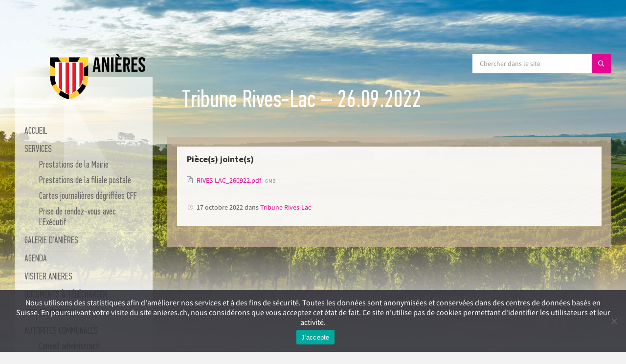

--- FILE ---
content_type: text/html; charset=UTF-8
request_url: https://anieres.ch/documents/tribune-rives-lac-26-09-2022/
body_size: 14901
content:
<!DOCTYPE html>
<html lang="fr-FR">
<head>
    <meta http-equiv="Content-Type" content="text/html; charset=UTF-8">
    <meta name="viewport" content="width=device-width, initial-scale=1.0">
    <link rel="pingback" href="">
    <title>Tribune Rives-Lac – 26.09.2022 &#8211; Anières</title>
<meta name='robots' content='max-image-preview:large' />
	<style>img:is([sizes="auto" i], [sizes^="auto," i]) { contain-intrinsic-size: 3000px 1500px }</style>
	<link rel="alternate" type="application/rss+xml" title="Anières &raquo; Flux" href="https://anieres.ch/feed/" />
<script type="text/javascript">
/* <![CDATA[ */
window._wpemojiSettings = {"baseUrl":"https:\/\/s.w.org\/images\/core\/emoji\/15.0.3\/72x72\/","ext":".png","svgUrl":"https:\/\/s.w.org\/images\/core\/emoji\/15.0.3\/svg\/","svgExt":".svg","source":{"concatemoji":"https:\/\/anieres.ch\/wp-includes\/js\/wp-emoji-release.min.js?ver=6.7.4"}};
/*! This file is auto-generated */
!function(i,n){var o,s,e;function c(e){try{var t={supportTests:e,timestamp:(new Date).valueOf()};sessionStorage.setItem(o,JSON.stringify(t))}catch(e){}}function p(e,t,n){e.clearRect(0,0,e.canvas.width,e.canvas.height),e.fillText(t,0,0);var t=new Uint32Array(e.getImageData(0,0,e.canvas.width,e.canvas.height).data),r=(e.clearRect(0,0,e.canvas.width,e.canvas.height),e.fillText(n,0,0),new Uint32Array(e.getImageData(0,0,e.canvas.width,e.canvas.height).data));return t.every(function(e,t){return e===r[t]})}function u(e,t,n){switch(t){case"flag":return n(e,"\ud83c\udff3\ufe0f\u200d\u26a7\ufe0f","\ud83c\udff3\ufe0f\u200b\u26a7\ufe0f")?!1:!n(e,"\ud83c\uddfa\ud83c\uddf3","\ud83c\uddfa\u200b\ud83c\uddf3")&&!n(e,"\ud83c\udff4\udb40\udc67\udb40\udc62\udb40\udc65\udb40\udc6e\udb40\udc67\udb40\udc7f","\ud83c\udff4\u200b\udb40\udc67\u200b\udb40\udc62\u200b\udb40\udc65\u200b\udb40\udc6e\u200b\udb40\udc67\u200b\udb40\udc7f");case"emoji":return!n(e,"\ud83d\udc26\u200d\u2b1b","\ud83d\udc26\u200b\u2b1b")}return!1}function f(e,t,n){var r="undefined"!=typeof WorkerGlobalScope&&self instanceof WorkerGlobalScope?new OffscreenCanvas(300,150):i.createElement("canvas"),a=r.getContext("2d",{willReadFrequently:!0}),o=(a.textBaseline="top",a.font="600 32px Arial",{});return e.forEach(function(e){o[e]=t(a,e,n)}),o}function t(e){var t=i.createElement("script");t.src=e,t.defer=!0,i.head.appendChild(t)}"undefined"!=typeof Promise&&(o="wpEmojiSettingsSupports",s=["flag","emoji"],n.supports={everything:!0,everythingExceptFlag:!0},e=new Promise(function(e){i.addEventListener("DOMContentLoaded",e,{once:!0})}),new Promise(function(t){var n=function(){try{var e=JSON.parse(sessionStorage.getItem(o));if("object"==typeof e&&"number"==typeof e.timestamp&&(new Date).valueOf()<e.timestamp+604800&&"object"==typeof e.supportTests)return e.supportTests}catch(e){}return null}();if(!n){if("undefined"!=typeof Worker&&"undefined"!=typeof OffscreenCanvas&&"undefined"!=typeof URL&&URL.createObjectURL&&"undefined"!=typeof Blob)try{var e="postMessage("+f.toString()+"("+[JSON.stringify(s),u.toString(),p.toString()].join(",")+"));",r=new Blob([e],{type:"text/javascript"}),a=new Worker(URL.createObjectURL(r),{name:"wpTestEmojiSupports"});return void(a.onmessage=function(e){c(n=e.data),a.terminate(),t(n)})}catch(e){}c(n=f(s,u,p))}t(n)}).then(function(e){for(var t in e)n.supports[t]=e[t],n.supports.everything=n.supports.everything&&n.supports[t],"flag"!==t&&(n.supports.everythingExceptFlag=n.supports.everythingExceptFlag&&n.supports[t]);n.supports.everythingExceptFlag=n.supports.everythingExceptFlag&&!n.supports.flag,n.DOMReady=!1,n.readyCallback=function(){n.DOMReady=!0}}).then(function(){return e}).then(function(){var e;n.supports.everything||(n.readyCallback(),(e=n.source||{}).concatemoji?t(e.concatemoji):e.wpemoji&&e.twemoji&&(t(e.twemoji),t(e.wpemoji)))}))}((window,document),window._wpemojiSettings);
/* ]]> */
</script>
<link rel='stylesheet' id='vc_extensions_cqbundle_adminicon-css' href='https://anieres.ch/wp-content/plugins/vc-extensions-bundle/css/admin_icon.css?ver=6.7.4' type='text/css' media='all' />
<style id='wp-emoji-styles-inline-css' type='text/css'>

	img.wp-smiley, img.emoji {
		display: inline !important;
		border: none !important;
		box-shadow: none !important;
		height: 1em !important;
		width: 1em !important;
		margin: 0 0.07em !important;
		vertical-align: -0.1em !important;
		background: none !important;
		padding: 0 !important;
	}
</style>
<link rel='stylesheet' id='wp-block-library-css' href='https://anieres.ch/wp-includes/css/dist/block-library/style.min.css?ver=6.7.4' type='text/css' media='all' />
<style id='classic-theme-styles-inline-css' type='text/css'>
/*! This file is auto-generated */
.wp-block-button__link{color:#fff;background-color:#32373c;border-radius:9999px;box-shadow:none;text-decoration:none;padding:calc(.667em + 2px) calc(1.333em + 2px);font-size:1.125em}.wp-block-file__button{background:#32373c;color:#fff;text-decoration:none}
</style>
<style id='global-styles-inline-css' type='text/css'>
:root{--wp--preset--aspect-ratio--square: 1;--wp--preset--aspect-ratio--4-3: 4/3;--wp--preset--aspect-ratio--3-4: 3/4;--wp--preset--aspect-ratio--3-2: 3/2;--wp--preset--aspect-ratio--2-3: 2/3;--wp--preset--aspect-ratio--16-9: 16/9;--wp--preset--aspect-ratio--9-16: 9/16;--wp--preset--color--black: #000000;--wp--preset--color--cyan-bluish-gray: #abb8c3;--wp--preset--color--white: #ffffff;--wp--preset--color--pale-pink: #f78da7;--wp--preset--color--vivid-red: #cf2e2e;--wp--preset--color--luminous-vivid-orange: #ff6900;--wp--preset--color--luminous-vivid-amber: #fcb900;--wp--preset--color--light-green-cyan: #7bdcb5;--wp--preset--color--vivid-green-cyan: #00d084;--wp--preset--color--pale-cyan-blue: #8ed1fc;--wp--preset--color--vivid-cyan-blue: #0693e3;--wp--preset--color--vivid-purple: #9b51e0;--wp--preset--gradient--vivid-cyan-blue-to-vivid-purple: linear-gradient(135deg,rgba(6,147,227,1) 0%,rgb(155,81,224) 100%);--wp--preset--gradient--light-green-cyan-to-vivid-green-cyan: linear-gradient(135deg,rgb(122,220,180) 0%,rgb(0,208,130) 100%);--wp--preset--gradient--luminous-vivid-amber-to-luminous-vivid-orange: linear-gradient(135deg,rgba(252,185,0,1) 0%,rgba(255,105,0,1) 100%);--wp--preset--gradient--luminous-vivid-orange-to-vivid-red: linear-gradient(135deg,rgba(255,105,0,1) 0%,rgb(207,46,46) 100%);--wp--preset--gradient--very-light-gray-to-cyan-bluish-gray: linear-gradient(135deg,rgb(238,238,238) 0%,rgb(169,184,195) 100%);--wp--preset--gradient--cool-to-warm-spectrum: linear-gradient(135deg,rgb(74,234,220) 0%,rgb(151,120,209) 20%,rgb(207,42,186) 40%,rgb(238,44,130) 60%,rgb(251,105,98) 80%,rgb(254,248,76) 100%);--wp--preset--gradient--blush-light-purple: linear-gradient(135deg,rgb(255,206,236) 0%,rgb(152,150,240) 100%);--wp--preset--gradient--blush-bordeaux: linear-gradient(135deg,rgb(254,205,165) 0%,rgb(254,45,45) 50%,rgb(107,0,62) 100%);--wp--preset--gradient--luminous-dusk: linear-gradient(135deg,rgb(255,203,112) 0%,rgb(199,81,192) 50%,rgb(65,88,208) 100%);--wp--preset--gradient--pale-ocean: linear-gradient(135deg,rgb(255,245,203) 0%,rgb(182,227,212) 50%,rgb(51,167,181) 100%);--wp--preset--gradient--electric-grass: linear-gradient(135deg,rgb(202,248,128) 0%,rgb(113,206,126) 100%);--wp--preset--gradient--midnight: linear-gradient(135deg,rgb(2,3,129) 0%,rgb(40,116,252) 100%);--wp--preset--font-size--small: 13px;--wp--preset--font-size--medium: 20px;--wp--preset--font-size--large: 36px;--wp--preset--font-size--x-large: 42px;--wp--preset--spacing--20: 0.44rem;--wp--preset--spacing--30: 0.67rem;--wp--preset--spacing--40: 1rem;--wp--preset--spacing--50: 1.5rem;--wp--preset--spacing--60: 2.25rem;--wp--preset--spacing--70: 3.38rem;--wp--preset--spacing--80: 5.06rem;--wp--preset--shadow--natural: 6px 6px 9px rgba(0, 0, 0, 0.2);--wp--preset--shadow--deep: 12px 12px 50px rgba(0, 0, 0, 0.4);--wp--preset--shadow--sharp: 6px 6px 0px rgba(0, 0, 0, 0.2);--wp--preset--shadow--outlined: 6px 6px 0px -3px rgba(255, 255, 255, 1), 6px 6px rgba(0, 0, 0, 1);--wp--preset--shadow--crisp: 6px 6px 0px rgba(0, 0, 0, 1);}:where(.is-layout-flex){gap: 0.5em;}:where(.is-layout-grid){gap: 0.5em;}body .is-layout-flex{display: flex;}.is-layout-flex{flex-wrap: wrap;align-items: center;}.is-layout-flex > :is(*, div){margin: 0;}body .is-layout-grid{display: grid;}.is-layout-grid > :is(*, div){margin: 0;}:where(.wp-block-columns.is-layout-flex){gap: 2em;}:where(.wp-block-columns.is-layout-grid){gap: 2em;}:where(.wp-block-post-template.is-layout-flex){gap: 1.25em;}:where(.wp-block-post-template.is-layout-grid){gap: 1.25em;}.has-black-color{color: var(--wp--preset--color--black) !important;}.has-cyan-bluish-gray-color{color: var(--wp--preset--color--cyan-bluish-gray) !important;}.has-white-color{color: var(--wp--preset--color--white) !important;}.has-pale-pink-color{color: var(--wp--preset--color--pale-pink) !important;}.has-vivid-red-color{color: var(--wp--preset--color--vivid-red) !important;}.has-luminous-vivid-orange-color{color: var(--wp--preset--color--luminous-vivid-orange) !important;}.has-luminous-vivid-amber-color{color: var(--wp--preset--color--luminous-vivid-amber) !important;}.has-light-green-cyan-color{color: var(--wp--preset--color--light-green-cyan) !important;}.has-vivid-green-cyan-color{color: var(--wp--preset--color--vivid-green-cyan) !important;}.has-pale-cyan-blue-color{color: var(--wp--preset--color--pale-cyan-blue) !important;}.has-vivid-cyan-blue-color{color: var(--wp--preset--color--vivid-cyan-blue) !important;}.has-vivid-purple-color{color: var(--wp--preset--color--vivid-purple) !important;}.has-black-background-color{background-color: var(--wp--preset--color--black) !important;}.has-cyan-bluish-gray-background-color{background-color: var(--wp--preset--color--cyan-bluish-gray) !important;}.has-white-background-color{background-color: var(--wp--preset--color--white) !important;}.has-pale-pink-background-color{background-color: var(--wp--preset--color--pale-pink) !important;}.has-vivid-red-background-color{background-color: var(--wp--preset--color--vivid-red) !important;}.has-luminous-vivid-orange-background-color{background-color: var(--wp--preset--color--luminous-vivid-orange) !important;}.has-luminous-vivid-amber-background-color{background-color: var(--wp--preset--color--luminous-vivid-amber) !important;}.has-light-green-cyan-background-color{background-color: var(--wp--preset--color--light-green-cyan) !important;}.has-vivid-green-cyan-background-color{background-color: var(--wp--preset--color--vivid-green-cyan) !important;}.has-pale-cyan-blue-background-color{background-color: var(--wp--preset--color--pale-cyan-blue) !important;}.has-vivid-cyan-blue-background-color{background-color: var(--wp--preset--color--vivid-cyan-blue) !important;}.has-vivid-purple-background-color{background-color: var(--wp--preset--color--vivid-purple) !important;}.has-black-border-color{border-color: var(--wp--preset--color--black) !important;}.has-cyan-bluish-gray-border-color{border-color: var(--wp--preset--color--cyan-bluish-gray) !important;}.has-white-border-color{border-color: var(--wp--preset--color--white) !important;}.has-pale-pink-border-color{border-color: var(--wp--preset--color--pale-pink) !important;}.has-vivid-red-border-color{border-color: var(--wp--preset--color--vivid-red) !important;}.has-luminous-vivid-orange-border-color{border-color: var(--wp--preset--color--luminous-vivid-orange) !important;}.has-luminous-vivid-amber-border-color{border-color: var(--wp--preset--color--luminous-vivid-amber) !important;}.has-light-green-cyan-border-color{border-color: var(--wp--preset--color--light-green-cyan) !important;}.has-vivid-green-cyan-border-color{border-color: var(--wp--preset--color--vivid-green-cyan) !important;}.has-pale-cyan-blue-border-color{border-color: var(--wp--preset--color--pale-cyan-blue) !important;}.has-vivid-cyan-blue-border-color{border-color: var(--wp--preset--color--vivid-cyan-blue) !important;}.has-vivid-purple-border-color{border-color: var(--wp--preset--color--vivid-purple) !important;}.has-vivid-cyan-blue-to-vivid-purple-gradient-background{background: var(--wp--preset--gradient--vivid-cyan-blue-to-vivid-purple) !important;}.has-light-green-cyan-to-vivid-green-cyan-gradient-background{background: var(--wp--preset--gradient--light-green-cyan-to-vivid-green-cyan) !important;}.has-luminous-vivid-amber-to-luminous-vivid-orange-gradient-background{background: var(--wp--preset--gradient--luminous-vivid-amber-to-luminous-vivid-orange) !important;}.has-luminous-vivid-orange-to-vivid-red-gradient-background{background: var(--wp--preset--gradient--luminous-vivid-orange-to-vivid-red) !important;}.has-very-light-gray-to-cyan-bluish-gray-gradient-background{background: var(--wp--preset--gradient--very-light-gray-to-cyan-bluish-gray) !important;}.has-cool-to-warm-spectrum-gradient-background{background: var(--wp--preset--gradient--cool-to-warm-spectrum) !important;}.has-blush-light-purple-gradient-background{background: var(--wp--preset--gradient--blush-light-purple) !important;}.has-blush-bordeaux-gradient-background{background: var(--wp--preset--gradient--blush-bordeaux) !important;}.has-luminous-dusk-gradient-background{background: var(--wp--preset--gradient--luminous-dusk) !important;}.has-pale-ocean-gradient-background{background: var(--wp--preset--gradient--pale-ocean) !important;}.has-electric-grass-gradient-background{background: var(--wp--preset--gradient--electric-grass) !important;}.has-midnight-gradient-background{background: var(--wp--preset--gradient--midnight) !important;}.has-small-font-size{font-size: var(--wp--preset--font-size--small) !important;}.has-medium-font-size{font-size: var(--wp--preset--font-size--medium) !important;}.has-large-font-size{font-size: var(--wp--preset--font-size--large) !important;}.has-x-large-font-size{font-size: var(--wp--preset--font-size--x-large) !important;}
:where(.wp-block-post-template.is-layout-flex){gap: 1.25em;}:where(.wp-block-post-template.is-layout-grid){gap: 1.25em;}
:where(.wp-block-columns.is-layout-flex){gap: 2em;}:where(.wp-block-columns.is-layout-grid){gap: 2em;}
:root :where(.wp-block-pullquote){font-size: 1.5em;line-height: 1.6;}
</style>
<link rel='stylesheet' id='contact-form-7-css' href='https://anieres.ch/wp-content/plugins/contact-form-7/includes/css/styles.css?ver=6.1.4' type='text/css' media='all' />
<link rel='stylesheet' id='cookie-notice-front-css' href='https://anieres.ch/wp-content/plugins/cookie-notice/css/front.min.css?ver=2.5.11' type='text/css' media='all' />
<link rel='stylesheet' id='email-subscribers-css' href='https://anieres.ch/wp-content/plugins/email-subscribers/lite/public/css/email-subscribers-public.css?ver=5.9.14' type='text/css' media='all' />
<link rel='stylesheet' id='pic-postslider-font-css' href='https://anieres.ch/wp-content/plugins/post-slider-free/public/css/font-awesome.css?ver=6.7.4' type='text/css' media='all' />
<link rel='stylesheet' id='pic-postslider-owls-theme-css' href='https://anieres.ch/wp-content/plugins/post-slider-free/public/css/owl.carousel.min.css?ver=6.7.4' type='text/css' media='all' />
<link rel='stylesheet' id='pic-postslider-public-css-css' href='https://anieres.ch/wp-content/plugins/post-slider-free/public/css/post-slider-free-public.css?ver=6.7.4' type='text/css' media='all' />
<link rel='stylesheet' id='lsvr-townpress-main-style-css' href='https://anieres.ch/wp-content/themes/townpress-child/style.css?ver=3.8.3' type='text/css' media='all' />
<link rel='stylesheet' id='lsvr-townpress-general-style-css' href='https://anieres.ch/wp-content/themes/townpress/assets/css/general.css?ver=3.8.3' type='text/css' media='all' />
<style id='lsvr-townpress-general-style-inline-css' type='text/css'>
body, input, textarea, select, button, #cancel-comment-reply-link, .lsvr_listing-map__infobox { font-family: 'Source Sans Pro', Arial, sans-serif; }
html, body { font-size: 16px; }
.header-logo { max-width: 140px; } .header-logo--front { max-width: 200px; } @media ( max-width: 991px ) { .header-logo { max-width: 140px; } }
</style>
<link rel='stylesheet' id='lsvr-townpress-google-fonts-css' href='https://anieres.ch/wp-content/uploads/fonts/a7abaf211337ca7aec445c2f7826168f/font.css?v=1686056357' type='text/css' media='all' />
<link rel='stylesheet' id='lsvr-townpress-color-scheme-css' href='https://anieres.ch/wp-content/themes/townpress/assets/css/skins/default.css?ver=3.8.3' type='text/css' media='all' />
<style id='lsvr-townpress-color-scheme-inline-css' type='text/css'>
body { color: #565656; }a { color: #e30792; }abbr { border-color: #565656; }button { color: #565656; }input, select, textarea { color: #565656; }.c-button { border-color: #e30792; background-color: #e30792; }.c-button--outline { color: #e30792; }.c-search-form__button { background-color: #e30792; }.header-navbar { background-color: #e30792; }.header-menu__item--dropdown .header-menu__item .header-menu__item-link { color: #e30792; }.header-map__close { background-color: #e30792; }.header-map-toggle__ico { color: #e30792; }.header-map-toggle--active { background-color: #e30792; }.header-languages__item-link { #565656; }.header-languages__item--active .header-languages__item-link { background-color: #e30792; }.header-login__link { color: #565656; }.header-login__ico { color: #e30792; }.header-login__link--logout { background-color: #e30792; }.header-toolbar-toggle__menu-button { color: #565656; }.header-toolbar-toggle__menu-button--active { background-color: #e30792; }.header-mobile-menu { background-color: #e30792; }.post-password-form input[type="submit"] { background-color: #e30792; }.post-comments__list a.comment-edit-link { color: #e30792; }.comment-form .submit { background-color: #e30792; }.post-pagination__item-link,.post-pagination__number-link { color: #e30792; }.post-pagination__number--active .post-pagination__number-link { background-color: #e30792; }.post-pagination__number-link:hover { color: #e30792; }.navigation.pagination a { color: #e30792; }.navigation.pagination .page-numbers.current { background-color: #e30792; }.navigation.pagination .page-numbers:not( .next ):not( .prev ):not( .dots ):not( .current ):hover { color: #e30792; }.lsvr_listing-map__marker-inner { background-color: #e30792; border-color: #e30792; }.lsvr_listing-map__marker-inner:before { border-top-color: #e30792; }.lsvr_listing-map__infobox-more-link { background-color: #e30792; }.lsvr_listing-post-single .post__contact-item-icon { color: #e30792; }.lsvr_listing-post-single .post__social-link:hover { background-color: #e30792; }.lsvr_event-post-single .post__info-item-icon { color: #e30792; }.lsvr_document-post-archive--default .post__title-link { color: #e30792; }.lsvr_document-post-archive--categorized-attachments .post-tree__item-toggle { color: #e30792; }.lsvr_document-post-archive--categorized-attachments .post-tree__item-icon--folder { color: #e30792; }.lsvr_person-post-page .post__contact-item-icon { color: #e30792; }.lsvr_person-post-page .post__social-link:hover { background-color: #e30792; }.widget__title-icon { color: #e30792; }.lsvr-townpress-menu-widget__nav { background-color: #e30792; }.lsvr_event-list-widget__item-date-month { background-color: #e30792; }.lsvr_event-calendar-widget__nav-btn { color: #e30792; }.lsvr_event-calendar-widget__day-cell { color: #565656; }.lsvr_event-calendar-widget__day--has-events > .lsvr_event-calendar-widget__day-cell:after { background-color: #e30792; }.lsvr_event-calendar-widget__day--current > .lsvr_event-calendar-widget__day-cell { color: #e30792; }.lsvr_event-filter-widget__option--datepicker:after { color: #e30792; }.lsvr_event-filter-widget__submit-button { background-color: #e30792; }.lsvr_person-list-widget__item-title-link { color: #e30792; }.lsvr_person-list-widget__item-social-link:hover { background-color: #e30792; }.lsvr_person-featured-widget__title-link { color: #e30792; }.lsvr_person-featured-widget__social-link:hover { background-color: #e30792; }.widget_display_search .button { background-color: #e30792; }.footer-widgets .widget__title-icon { color: #e30792; }.footer-widgets .lsvr_event-calendar-widget__day--current > .lsvr_event-calendar-widget__day-cell { color: #e30792; }.footer-widgets .lsvr_person-list-widget__item-social-link { background-color: #e30792; }.footer-widgets .lsvr_person-featured-widget__social-link { background-color: #e30792; }.footer-social__link { background-color: #e30792; }.lsvr-townpress-posts__title-icon { color: #e30792; }.lsvr-townpress-post-slider__indicator-inner { background-color: #e30792; }.lsvr-townpress-sitemap__title-icon { color: #e30792; }.lsvr-button { border-color: #e30792; background-color: #e30792; }.lsvr-counter__number { color: #e30792; }.lsvr-cta__button-link { border-color: #e30792; background-color: #e30792; }.lsvr-feature__icon { color: #e30792; }.lsvr-progress-bar__bar-inner { background-color: #e30792; }.lsvr-pricing-table__title { background-color: #e30792; }.lsvr-pricing-table__price-value { color: #e30792; }.lsvr-pricing-table__button-link { border-color: #e30792; background-color: #e30792; }.bbp-submit-wrapper button { border-color: #e30792; background-color: #e30792; }#bbpress-forums .bbp-reply-content #subscription-toggle a { color: #e30792; }#bbpress-forums .bbp-pagination-links .page-numbers.current { background-color: #e30792; }#bbpress-forums #bbp-your-profile fieldset input,#bbpress-forums #bbp-your-profile fieldset textarea { color: #565656; }#bbpress-forums #bbp-your-profile #bbp_user_edit_submit { border-color: #e30792; background-color: #e30792; }.lsvr-datepicker .ui-datepicker-prev,.lsvr-datepicker .ui-datepicker-next { color: #e30792; }.lsvr-datepicker th { color: #e30792; }.lsvr-datepicker td a { color: #565656; }.lsvr-datepicker .ui-state-active { color: #e30792; }.back-to-top__link { background-color: #e30792; }
</style>
<link rel='stylesheet' id='ics-calendar-css' href='https://anieres.ch/wp-content/plugins/ics-calendar/assets/style.min.css?ver=12.0.1' type='text/css' media='all' />
<link rel='stylesheet' id='lsvr-townpress-child-style-css' href='https://anieres.ch/wp-content/themes/townpress-child/style.css?ver=3.1.1' type='text/css' media='all' />
<link rel='stylesheet' id='bsf-Defaults-css' href='https://anieres.ch/wp-content/uploads/smile_fonts/Defaults/Defaults.css?ver=3.21.2' type='text/css' media='all' />
<script type="text/javascript" id="cookie-notice-front-js-before">
/* <![CDATA[ */
var cnArgs = {"ajaxUrl":"https:\/\/anieres.ch\/wp-admin\/admin-ajax.php","nonce":"73a4f4e0b9","hideEffect":"fade","position":"bottom","onScroll":false,"onScrollOffset":100,"onClick":false,"cookieName":"cookie_notice_accepted","cookieTime":2592000,"cookieTimeRejected":2592000,"globalCookie":false,"redirection":false,"cache":true,"revokeCookies":false,"revokeCookiesOpt":"automatic"};
/* ]]> */
</script>
<script type="text/javascript" src="https://anieres.ch/wp-content/plugins/cookie-notice/js/front.min.js?ver=2.5.11" id="cookie-notice-front-js"></script>
<script type="text/javascript" src="https://anieres.ch/wp-includes/js/jquery/jquery.min.js?ver=3.7.1" id="jquery-core-js"></script>
<script type="text/javascript" src="https://anieres.ch/wp-includes/js/jquery/jquery-migrate.min.js?ver=3.4.1" id="jquery-migrate-js"></script>
<script type="text/javascript" id="lsvr-events-scripts-js-extra">
/* <![CDATA[ */
var lsvr_events_ajax_var = {"url":"https:\/\/anieres.ch\/wp-admin\/admin-ajax.php","nonce":"0cfb57d7ae"};
/* ]]> */
</script>
<script type="text/javascript" src="https://anieres.ch/wp-content/plugins/lsvr-events/assets/js/lsvr-events.min.js?ver=1.9.6" id="lsvr-events-scripts-js"></script>
<script type="text/javascript" id="lsvr-townpress-toolkit-weather-widget-js-extra">
/* <![CDATA[ */
var lsvr_townpress_toolkit_ajax_weather_widget_var = {"url":"https:\/\/anieres.ch\/wp-admin\/admin-ajax.php","nonce":"1d68d0318b"};
/* ]]> */
</script>
<script type="text/javascript" src="https://anieres.ch/wp-content/plugins/lsvr-townpress-toolkit/assets/js/lsvr-townpress-toolkit-weather-widget.min.js?ver=1.5.9" id="lsvr-townpress-toolkit-weather-widget-js"></script>
<script type="text/javascript" src="https://anieres.ch/wp-content/plugins/post-slider-free/public/js/owl.carousel.js?ver=1.9.0" id="pic-postslider-owl-js"></script>
<script type="text/javascript" src="https://anieres.ch/wp-content/plugins/post-slider-free/public/js/post-slider-free-public.js?ver=1.0.0" id="pic-postslider-public-js-js"></script>
<script></script><link rel="https://api.w.org/" href="https://anieres.ch/wp-json/" /><link rel="alternate" title="JSON" type="application/json" href="https://anieres.ch/wp-json/wp/v2/lsvr_document/12988" /><link rel="EditURI" type="application/rsd+xml" title="RSD" href="https://anieres.ch/xmlrpc.php?rsd" />
<meta name="generator" content="WordPress 6.7.4" />
<link rel="canonical" href="https://anieres.ch/documents/tribune-rives-lac-26-09-2022/" />
<link rel='shortlink' href='https://anieres.ch/?p=12988' />
<link rel="alternate" title="oEmbed (JSON)" type="application/json+oembed" href="https://anieres.ch/wp-json/oembed/1.0/embed?url=https%3A%2F%2Fanieres.ch%2Fdocuments%2Ftribune-rives-lac-26-09-2022%2F" />
<link rel="alternate" title="oEmbed (XML)" type="text/xml+oembed" href="https://anieres.ch/wp-json/oembed/1.0/embed?url=https%3A%2F%2Fanieres.ch%2Fdocuments%2Ftribune-rives-lac-26-09-2022%2F&#038;format=xml" />
<script type="text/javascript" src="https://anieres.ch/wp-content/plugins/si-captcha-for-wordpress/captcha/si_captcha.js?ver=1768431349"></script>
<!-- begin SI CAPTCHA Anti-Spam - login/register form style -->
<style type="text/css">
.si_captcha_small { width:175px; height:45px; padding-top:10px; padding-bottom:10px; }
.si_captcha_large { width:250px; height:60px; padding-top:10px; padding-bottom:10px; }
img#si_image_com { border-style:none; margin:0; padding-right:5px; float:left; }
img#si_image_reg { border-style:none; margin:0; padding-right:5px; float:left; }
img#si_image_log { border-style:none; margin:0; padding-right:5px; float:left; }
img#si_image_side_login { border-style:none; margin:0; padding-right:5px; float:left; }
img#si_image_checkout { border-style:none; margin:0; padding-right:5px; float:left; }
img#si_image_jetpack { border-style:none; margin:0; padding-right:5px; float:left; }
img#si_image_bbpress_topic { border-style:none; margin:0; padding-right:5px; float:left; }
.si_captcha_refresh { border-style:none; margin:0; vertical-align:bottom; }
div#si_captcha_input { display:block; padding-top:15px; padding-bottom:5px; }
label#si_captcha_code_label { margin:0; }
input#si_captcha_code_input { width:65px; }
p#si_captcha_code_p { clear: left; padding-top:10px; }
.si-captcha-jetpack-error { color:#DC3232; }
</style>
<!-- end SI CAPTCHA Anti-Spam - login/register form style -->
<meta name="generator" content="Powered by WPBakery Page Builder - drag and drop page builder for WordPress."/>
<link rel="icon" href="https://anieres.ch/wp-content/uploads/2017/03/logo-bottom.png" sizes="32x32" />
<link rel="icon" href="https://anieres.ch/wp-content/uploads/2017/03/logo-bottom.png" sizes="192x192" />
<link rel="apple-touch-icon" href="https://anieres.ch/wp-content/uploads/2017/03/logo-bottom.png" />
<meta name="msapplication-TileImage" content="https://anieres.ch/wp-content/uploads/2017/03/logo-bottom.png" />
		<style type="text/css" id="wp-custom-css">
			.xt-team{
    height:320px!Important;
    background-color: #ffffff;
    background-image: none;
    background-repeat: repeat;
    background-attachment: scroll;
    background-clip: border-box;
    background-origin: padding-box;
    background-position-x: 0%;
    background-position-y: 0%;
    background-size: auto auto;
    padding-top: 20px;
    padding-right: 20px;
    padding-bottom: 20px;
    padding-left: 20px;
    margin-bottom: 0px;
    
}
.xt-soccom{
    height:260px!Important;
    background-color: #ffffff;
    background-image: none;
    background-repeat: repeat;
    background-attachment: scroll;
    background-clip: border-box;
    background-origin: padding-box;
    background-position-x: 0%;
    background-position-y: 0%;
    background-size: auto auto;
    padding-top: 20px;
    padding-right: 20px;
    padding-bottom: 20px;
    padding-left: 20px;
    margin-bottom: 0px;
    
}
.member-role{
    font-style: normal!important;
}
.c-content-box{
   box-shadow: 0px 0px 0px 0px!important;
}
.bold-info{
 font-weight: bold!important;   
}
.xt-info{

    background-color: rgba(230,230,230,0.70)!Important;
    background-image: none;
    background-repeat: repeat;
    background-attachment: scroll;
    background-clip: border-box;
    background-origin: padding-box;
    background-position-x: 0%;
    background-position-y: 0%;
    background-size: auto auto;
    padding-top: 20px;
    padding-right: 20px;
    padding-bottom: 20px;
    padding-left: 20px;
    margin-bottom: 0px;
    
}
.c-alert-message .ico
{
     visibility: hidden!Important;
}
#lsvr_custom_code_widget-3{
    background-color: rgba(150,150,150,0.70)!Important;
}	
button{
	padding: 12px 20px;
	color: #FFF;
	border-color: rgba(229, 0, 126, 0.5);
background-color: rgba(229, 0, 126, 0.8);
}
.button{
	padding: 12px 20px!Important;
	color: #FFF!Important;
	border-color: rgba(229, 0, 126, 0.8)!Important;
background-color: rgba(229, 0, 126, 1)!Important;
	font-weight: bold;
text-transform: uppercase;
	cursor: pointer!Important;
}
.button:hover{
	
	border-color: rgba(229, 0, 126, 0.5)!Important;
background-color: rgba(229, 0, 126, 0.8)!Important;

}
.owl-dots{
	visibility:hidden;
}
.owl-prev{
	width:20px!important;
	padding-left:10px!important;
}
.owl-next{
	width:20px!important;
	padding-left:10px!important;
}		</style>
		<noscript><style> .wpb_animate_when_almost_visible { opacity: 1; }</style></noscript></head>

<body class="lsvr_document-template-default single single-lsvr_document postid-12988 wp-custom-logo cookies-not-set lsvr-accessibility wpb-js-composer js-comp-ver-7.6 vc_responsive">

	
	
	<!-- WRAPPER : begin -->
	<div id="wrapper">

		
		
	<a href="#main" class="accessibility-link accessibility-link--skip-to-content screen-reader-text">Skip to content</a>

			<a href="#sidebar-left" class="accessibility-link accessibility-link--skip-to-left-sidebar screen-reader-text">Skip to left sidebar</a>
	
	
	<a href="#footer" class="accessibility-link accessibility-link--skip-to-footer screen-reader-text">Skip to footer</a>


		
		<!-- HEADER : begin -->
		<header id="header" >
			<div class="header__inner">

				
				
				
				
				
				<!-- HEADER CONTENT : begin -->
				<div class="header__content">
					<div class="lsvr-container">
						<div class="header__content-inner">

							
							
	<!-- HEADER BRANDING : begin -->
	<div  class="header-logo">
		<a href="https://anieres.ch/" class="header-logo__link"
			aria-label="Site logo">
			<img src="https://anieres.ch/wp-content/uploads/2017/03/logo.png"
				class="header-logo__image"
				alt="Anières">
		</a>
	</div>
	<!-- HEADER BRANDING : end -->


							
							

	<!-- HEADER TOOLBAR TOGGLE : begin -->
<div class="header-toolbar-toggle">

	<button class="header-toolbar-toggle__menu-button" type="button"
		aria-controls="header-mobile-menu"
        aria-haspopup="true"
        aria-expanded="false">
		<span class="header-toolbar-toggle__menu-button-ico header-toolbar-toggle__menu-button-ico--open icon-menu" aria-hidden="true"></span>
		<span class="header-toolbar-toggle__menu-button-ico header-toolbar-toggle__menu-button-ico--close icon-cross" aria-hidden="true"></span>
		<span class="header-toolbar-toggle__menu-button-label">Menu</span>
	</button>

	
</div>
<!-- HEADER TOOLBAR TOGGLE : end -->
	<!-- HEADER TOOLBAR : begin -->
	<div class="header-toolbar">

		
		
		
		
		
		
		
		
	<!-- HEADER MOBILE MENU : begin -->
	<nav id="header-mobile-menu" class="header-mobile-menu"
        data-label-expand-submenu="Expand submenu"
        data-label-collapse-submenu="Collapse submenu"

					aria-label="Main Menu"
		>

	    <ul id="menu-main-menu" class="header-mobile-menu__list" role="menu">
            
        	<li id="header-mobile-menu__item-222"
                class="header-mobile-menu__item header-mobile-menu__item--level-0 menu-item menu-item-type-custom menu-item-object-custom menu-item-home"
                role="presentation">

                <a href="https://anieres.ch"
                    id="header-mobile-menu__item-link-222"
                	class="header-mobile-menu__item-link header-mobile-menu__item-link--level-0"
                    role="menuitem"

                                    	>

                    
                    <span class="header-mobile-menu__item-link-label">
                        ACCUEIL                    </span>

                </a>

            
            </li>

            
            
        	<li id="header-mobile-menu__item-223"
                class="header-mobile-menu__item header-mobile-menu__item--level-0 menu-item menu-item-type-custom menu-item-object-custom menu-item-has-children"
                role="presentation">

                <a href="https://anieres.ch/services/"
                    id="header-mobile-menu__item-link-223"
                	class="header-mobile-menu__item-link header-mobile-menu__item-link--level-0"
                    role="menuitem"

                                    	>

                    
                    <span class="header-mobile-menu__item-link-label">
                        SERVICES                    </span>

                </a>

            
            <button id="header-mobile-menu__toggle-223"
                class="header-mobile-menu__toggle header-mobile-menu__toggle--level-0" type="button"
                aria-label="Expand submenu"
                aria-controls="header-mobile-menu__submenu-223"
                aria-haspopup="true"
                aria-expanded="false">
                <span class="header-mobile-menu__toggle-icon" aria-hidden="true"></span>
            </button>

        	<ul id="header-mobile-menu__submenu-223"
                class="header-mobile-menu__submenu sub-menu header-mobile-menu__submenu--level-0"
                aria-labelledby="header-mobile-menu__item-link-223"
                aria-expanded="false"
                role="menu">

            
            
        	<li id="header-mobile-menu__item-302"
                class="header-mobile-menu__item header-mobile-menu__item--level-1 menu-item menu-item-type-post_type menu-item-object-page"
                role="presentation">

                <a href="https://anieres.ch/services/"
                    id="header-mobile-menu__item-link-302"
                	class="header-mobile-menu__item-link header-mobile-menu__item-link--level-1"
                    role="menuitem"

                                    	>

                    
                    <span class="header-mobile-menu__item-link-label">
                        Prestations de la Mairie                    </span>

                </a>

            
            </li>

            
            
        	<li id="header-mobile-menu__item-15021"
                class="header-mobile-menu__item header-mobile-menu__item--level-1 menu-item menu-item-type-post_type menu-item-object-page"
                role="presentation">

                <a href="https://anieres.ch/prestations-de-la-filiale-postale/"
                    id="header-mobile-menu__item-link-15021"
                	class="header-mobile-menu__item-link header-mobile-menu__item-link--level-1"
                    role="menuitem"

                                    	>

                    
                    <span class="header-mobile-menu__item-link-label">
                        Prestations de la filiale postale                    </span>

                </a>

            
            </li>

            
            
        	<li id="header-mobile-menu__item-2464"
                class="header-mobile-menu__item header-mobile-menu__item--level-1 menu-item menu-item-type-custom menu-item-object-custom"
                role="presentation">

                <a href="https://anieres.ch/services-aux-habitants/achat-dune-carte-journaliere-cff/"
                    id="header-mobile-menu__item-link-2464"
                	class="header-mobile-menu__item-link header-mobile-menu__item-link--level-1"
                    role="menuitem"

                                    	 target="_blank">

                    
                    <span class="header-mobile-menu__item-link-label">
                        Cartes journalières dégriffées CFF                    </span>

                </a>

            
            </li>

            
            
        	<li id="header-mobile-menu__item-8093"
                class="header-mobile-menu__item header-mobile-menu__item--level-1 menu-item menu-item-type-post_type menu-item-object-page"
                role="presentation">

                <a href="https://anieres.ch/prise-de-rendez-vous/"
                    id="header-mobile-menu__item-link-8093"
                	class="header-mobile-menu__item-link header-mobile-menu__item-link--level-1"
                    role="menuitem"

                                    	>

                    
                    <span class="header-mobile-menu__item-link-label">
                        Prise de rendez-vous avec l’Exécutif                    </span>

                </a>

            
            </li>

            
        	</ul>

            
            </li>

            
            
        	<li id="header-mobile-menu__item-4537"
                class="header-mobile-menu__item header-mobile-menu__item--level-0 menu-item menu-item-type-post_type menu-item-object-page"
                role="presentation">

                <a href="https://anieres.ch/galerie-anieres/"
                    id="header-mobile-menu__item-link-4537"
                	class="header-mobile-menu__item-link header-mobile-menu__item-link--level-0"
                    role="menuitem"

                                    	>

                    
                    <span class="header-mobile-menu__item-link-label">
                        GALERIE D&#039;ANIÈRES                    </span>

                </a>

            
            </li>

            
            
        	<li id="header-mobile-menu__item-13690"
                class="header-mobile-menu__item header-mobile-menu__item--level-0 menu-item menu-item-type-custom menu-item-object-custom"
                role="presentation">

                <a href="/agenda"
                    id="header-mobile-menu__item-link-13690"
                	class="header-mobile-menu__item-link header-mobile-menu__item-link--level-0"
                    role="menuitem"

                                    	>

                    
                    <span class="header-mobile-menu__item-link-label">
                        AGENDA                    </span>

                </a>

            
            </li>

            
            
        	<li id="header-mobile-menu__item-348"
                class="header-mobile-menu__item header-mobile-menu__item--level-0 menu-item menu-item-type-post_type menu-item-object-page"
                role="presentation">

                <a href="https://anieres.ch/visiter-anieres/"
                    id="header-mobile-menu__item-link-348"
                	class="header-mobile-menu__item-link header-mobile-menu__item-link--level-0"
                    role="menuitem"

                                    	>

                    
                    <span class="header-mobile-menu__item-link-label">
                        VISITER ANIERES                    </span>

                </a>

            
            </li>

            
            
        	<li id="header-mobile-menu__item-713"
                class="header-mobile-menu__item header-mobile-menu__item--level-0 menu-item menu-item-type-custom menu-item-object-custom"
                role="presentation">

                <a href="https://anieres.ch/documents/"
                    id="header-mobile-menu__item-link-713"
                	class="header-mobile-menu__item-link header-mobile-menu__item-link--level-0"
                    role="menuitem"

                                    	>

                    
                    <span class="header-mobile-menu__item-link-label">
                        DOCUMENTS À TÉLÉCHARGER                    </span>

                </a>

            
            </li>

            
            
        	<li id="header-mobile-menu__item-970"
                class="header-mobile-menu__item header-mobile-menu__item--level-0 menu-item menu-item-type-custom menu-item-object-custom"
                role="presentation">

                <a href="https://anieres.ch/avis/"
                    id="header-mobile-menu__item-link-970"
                	class="header-mobile-menu__item-link header-mobile-menu__item-link--level-0"
                    role="menuitem"

                                    	>

                    
                    <span class="header-mobile-menu__item-link-label">
                        AVIS COMMUNAUX                    </span>

                </a>

            
            </li>

            
            
        	<li id="header-mobile-menu__item-509"
                class="header-mobile-menu__item header-mobile-menu__item--level-0 menu-item menu-item-type-post_type menu-item-object-page menu-item-has-children"
                role="presentation">

                <a href="https://anieres.ch/executif-3/"
                    id="header-mobile-menu__item-link-509"
                	class="header-mobile-menu__item-link header-mobile-menu__item-link--level-0"
                    role="menuitem"

                                    	>

                    
                    <span class="header-mobile-menu__item-link-label">
                        AUTORITES COMMUNALES                    </span>

                </a>

            
            <button id="header-mobile-menu__toggle-509"
                class="header-mobile-menu__toggle header-mobile-menu__toggle--level-0" type="button"
                aria-label="Expand submenu"
                aria-controls="header-mobile-menu__submenu-509"
                aria-haspopup="true"
                aria-expanded="false">
                <span class="header-mobile-menu__toggle-icon" aria-hidden="true"></span>
            </button>

        	<ul id="header-mobile-menu__submenu-509"
                class="header-mobile-menu__submenu sub-menu header-mobile-menu__submenu--level-0"
                aria-labelledby="header-mobile-menu__item-link-509"
                aria-expanded="false"
                role="menu">

            
            
        	<li id="header-mobile-menu__item-508"
                class="header-mobile-menu__item header-mobile-menu__item--level-1 menu-item menu-item-type-post_type menu-item-object-page"
                role="presentation">

                <a href="https://anieres.ch/executif-3/"
                    id="header-mobile-menu__item-link-508"
                	class="header-mobile-menu__item-link header-mobile-menu__item-link--level-1"
                    role="menuitem"

                                    	>

                    
                    <span class="header-mobile-menu__item-link-label">
                        Conseil administratif                    </span>

                </a>

            
            </li>

            
            
        	<li id="header-mobile-menu__item-507"
                class="header-mobile-menu__item header-mobile-menu__item--level-1 menu-item menu-item-type-post_type menu-item-object-page"
                role="presentation">

                <a href="https://anieres.ch/conseil-municipal/"
                    id="header-mobile-menu__item-link-507"
                	class="header-mobile-menu__item-link header-mobile-menu__item-link--level-1"
                    role="menuitem"

                                    	>

                    
                    <span class="header-mobile-menu__item-link-label">
                        Conseil municipal                    </span>

                </a>

            
            </li>

            
            
        	<li id="header-mobile-menu__item-7864"
                class="header-mobile-menu__item header-mobile-menu__item--level-1 menu-item menu-item-type-post_type menu-item-object-page"
                role="presentation">

                <a href="https://anieres.ch/executif-2/"
                    id="header-mobile-menu__item-link-7864"
                	class="header-mobile-menu__item-link header-mobile-menu__item-link--level-1"
                    role="menuitem"

                                    	>

                    
                    <span class="header-mobile-menu__item-link-label">
                        Historique                    </span>

                </a>

            
            </li>

            
        	</ul>

            
            </li>

            
            
        	<li id="header-mobile-menu__item-931"
                class="header-mobile-menu__item header-mobile-menu__item--level-0 menu-item menu-item-type-post_type menu-item-object-page"
                role="presentation">

                <a href="https://anieres.ch/administration-communale/"
                    id="header-mobile-menu__item-link-931"
                	class="header-mobile-menu__item-link header-mobile-menu__item-link--level-0"
                    role="menuitem"

                                    	>

                    
                    <span class="header-mobile-menu__item-link-label">
                        ADMINISTRATION COMMUNALE                    </span>

                </a>

            
            </li>

            
            
        	<li id="header-mobile-menu__item-927"
                class="header-mobile-menu__item header-mobile-menu__item--level-0 menu-item menu-item-type-post_type menu-item-object-page"
                role="presentation">

                <a href="https://anieres.ch/societes-communales/"
                    id="header-mobile-menu__item-link-927"
                	class="header-mobile-menu__item-link header-mobile-menu__item-link--level-0"
                    role="menuitem"

                                    	>

                    
                    <span class="header-mobile-menu__item-link-label">
                        SOCIÉTÉS COMMUNALES                    </span>

                </a>

            
            </li>

            
            
        	<li id="header-mobile-menu__item-928"
                class="header-mobile-menu__item header-mobile-menu__item--level-0 menu-item menu-item-type-post_type menu-item-object-page"
                role="presentation">

                <a href="https://anieres.ch/annuaire/"
                    id="header-mobile-menu__item-link-928"
                	class="header-mobile-menu__item-link header-mobile-menu__item-link--level-0"
                    role="menuitem"

                                    	>

                    
                    <span class="header-mobile-menu__item-link-label">
                        ANNUAIRE                    </span>

                </a>

            
            </li>

            </ul>
	</nav>
	<!-- HEADER MOBILE MENU : end -->


		
		
	<!-- HEADER SEARCH : begin -->
	<div class="header-search header-toolbar__item">

		<!-- SEARCH FORM : begin -->
<form class="c-search-form" action="https://anieres.ch/" method="get" role="search">
	<div class="c-search-form__inner">
		<div class="c-search-form__input-holder">

			<label class="c-search-form__input-label screen-reader-text" for="c-search-form__input-54">Search:</label>
			<input id="c-search-form__input-54" class="c-search-form__input" type="text" name="s"
				value=""
				placeholder="Chercher dans le site"
				aria-label="Search field">

			<button class="c-search-form__button" type="submit" title="Submit search">
				<span class="c-search-form__button-ico icon-magnifier" aria-hidden="true"></span></button>

		</div>
	</div>
</form>
<!-- SEARCH FORM : end -->
	</div>
	<!-- HEADER SEARCH : end -->


		
	</div>
	<!-- HEADER TOOLBAR : end -->



							
						</div>
					</div>
				</div>
				<!-- HEADER CONTENT : end -->

				
			</div>
		</header>
		<!-- HEADER : end -->

		
		
	<div class="header-background header-background--single"
		data-slideshow-speed="10">

		
			
				<div class="header-background__image header-background__image--default"
					style="background-image: url('https://anieres.ch/wp-content/uploads/2017/03/home.jpg'); "></div>

			
		
	</div>


		
		<!-- CORE : begin -->
		<div id="core">
			<div class="core__inner">
<!-- COLUMNS : begin -->
<div id="columns">
	<div class="columns__inner">
		<div class="lsvr-container">

			
				<div class="lsvr-grid">
					<div class="columns__main lsvr-grid__col lsvr-grid__col--span-9 lsvr-grid__col--push-3">

			
			<!-- MAIN : begin -->
			<main id="main">
				<div class="main__inner">
<!-- POST SINGLE : begin -->
<div class="lsvr_document-post-page post-single lsvr_document-post-single">

	
		<!-- POST : begin -->
		<article class="post post-12988 lsvr_document type-lsvr_document status-publish hentry lsvr_document_cat-tribune-rives-lac">
			<div class="post__inner">

				
	
	<!-- MAIN HEADER : begin -->
	<header class="main__header">

		
		<h1 class="main__title">

			Tribune Rives-Lac – 26.09.2022
		</h1>

		
		
	
	<!-- BREADCRUMBS : begin -->
	<div class="breadcrumbs">
		<div class="breadcrumbs__inner">

			
			<nav class="breadcrumbs__nav" aria-label="Breadcrumbs">
				<ul class="breadcrumbs__list">

					
						<li class="breadcrumbs__item">
							<a href="https://anieres.ch/" class="breadcrumbs__link">Home</a>
							<span class="breadcrumbs__item-decor" aria-hidden="true">/</span>
						</li>

					
						<li class="breadcrumbs__item">
							<a href="https://anieres.ch/documents/" class="breadcrumbs__link">Documents</a>
							<span class="breadcrumbs__item-decor" aria-hidden="true">/</span>
						</li>

					
				</ul>
			</nav>

			
			<!-- BREADCRUMBS META DATA : begin -->
			<script type="application/ld+json">
			{
				"@context": "http://schema.org",
				"@type": "BreadcrumbList",
				"itemListElement" : [
										{
						"@type": "ListItem",
						"position": 1,
						"item": {
							"@id": "https://anieres.ch/",
							"name": "Home"
						}
					},										{
						"@type": "ListItem",
						"position": 2,
						"item": {
							"@id": "https://anieres.ch/documents/",
							"name": "Documents"
						}
					}									]
			}
			</script>
			<!-- BREADCRUMBS META DATA : end -->

		
		</div>
	</div>
	<!-- BREADCRUMBS : end -->

	

		
	</header>
	<!-- MAIN HEADER : end -->

	

				<!-- POST WRAPPER : begin -->
				<div class="post__wrapper">
					<div class="c-content-box">

						
						
						
						
	<!-- POST ATTACHMENTS : begin -->
	<div class="post__attachments">

		
			<h3 class="post__attachments-title">Pièce(s) jointe(s)</h3>

		
		<ul class="post__attachment-list">

			
				<li class="post__attachment-item">

					<span class="post__attachment-icon lsvr_document-attachment-icon lsvr_document-attachment-icon--pdf lsvr_document-attachment-icon--pdf"
						aria-hidden="true"></span>

					<a href="https://anieres.ch/wp-content/uploads/2022/09/RIVES-LAC_260922.pdf"
						target="_blank"
						class="post__attachment-link">
													RIVES-LAC_260922.pdf											</a>

					
					
						<span class="post__attachment-filesize-wrapper" role="group">
							<span class="screen-reader-text">File size:</span>
							<span class="post__attachment-filesize">6 MB</span>
						</span>

					
					
				</li>

			
		</ul>

	</div>
	<!-- POST ATTACHMENTS : end -->


						
						
	<!-- POST FOOTER : begin -->
	<footer class="post__footer">

		<!-- POST META : begin -->
		<ul class="post__meta" aria-label="Post Meta">

			
				<!-- POST DATE : begin -->
				<li class="post__meta-item post__meta-item--date">

					<span class="post__meta-item-icon post__meta-item-icon--date" aria-hidden="true"></span>

					<span class="post__meta-date" role="group">
						17 octobre 2022					</span>

					
						<span class="post__meta-author">by <a href="https://anieres.ch/author/supportanieres/" class="post__meta-author-link" rel="author">SupportAnieres</a></span>

					
					
						<span class="post__meta-categories">
					<span class="post__terms post__terms--lsvr_document_cat">
						dans <a href="https://anieres.ch/documents-categorie/tribune-rives-lac/" class="post__term-link">Tribune Rives-Lac</a>					</span>

				</span>

					
				</li>
				<!-- POST DATE : end -->

			
			
		</ul>
		<!-- POST META : end -->

	</footer>
	<!-- POST FOOTER : end -->


						
					</div>
				</div>
				<!-- POST WRAPPER : end -->

				
			<script type="application/ld+json">
			{
				"@context" : "http://schema.org",
				"@type" : "DataCatalog",
				"headline": "Tribune Rives-Lac – 26.09.2022",
				"url" : "https://anieres.ch/documents/tribune-rives-lac-26-09-2022/",
				"mainEntityOfPage" : "https://anieres.ch/documents/tribune-rives-lac-26-09-2022/",
			 	"datePublished": "2022-10-17T16:34:50+02:00",
			 	"dateModified": "2022-11-10T11:13:33+01:00",
			 	"description": "",
			 	"author": {
			 		"@type" : "person",
			 		"name" : "SupportAnieres",
			 		"url" : ""
			 	},
			 	"publisher" : {
			 		"@id" : "https://anieres.ch#WebSitePublisher"
			 	}

			 	
				
			 				 		,"associatedMedia" : [
			 								{
				 			"@type" : "DataDownload",
				 			"url" : "https://anieres.ch/wp-content/uploads/2022/09/RIVES-LAC_260922.pdf"
				 		}			 					 		]
			 	
			}
			</script>

		
			</div>
		</article>
		<!-- POST : end -->

	
</div>
<!-- POST SINGLE : end -->

				</div>
			</main>
			<!-- MAIN : end -->

			
				</div>

				
					<div class="columns__sidebar columns__sidebar--left lsvr-grid__col lsvr-grid__col--span-3 lsvr-grid__col--pull-9">

						
	<!-- LEFT SIDEBAR : begin -->
	<aside id="sidebar-left">
		<div class="sidebar-left__inner">

			<div id="nav_menu-5" class="widget widget_nav_menu"><div class="widget__inner"><div class="menu-main-menu-container"><ul id="menu-main-menu-1" class="menu"><li id="menu-item-222" class="menu-item menu-item-type-custom menu-item-object-custom menu-item-home menu-item-222"><a href="https://anieres.ch">ACCUEIL</a></li>
<li id="menu-item-223" class="menu-item menu-item-type-custom menu-item-object-custom menu-item-has-children menu-item-223"><a href="https://anieres.ch/services/">SERVICES</a>
<ul class="sub-menu">
	<li id="menu-item-302" class="menu-item menu-item-type-post_type menu-item-object-page menu-item-302"><a href="https://anieres.ch/services/">Prestations de la Mairie</a></li>
	<li id="menu-item-15021" class="menu-item menu-item-type-post_type menu-item-object-page menu-item-15021"><a href="https://anieres.ch/prestations-de-la-filiale-postale/">Prestations de la filiale postale</a></li>
	<li id="menu-item-2464" class="menu-item menu-item-type-custom menu-item-object-custom menu-item-2464"><a target="_blank" href="https://anieres.ch/services-aux-habitants/achat-dune-carte-journaliere-cff/">Cartes journalières dégriffées CFF</a></li>
	<li id="menu-item-8093" class="menu-item menu-item-type-post_type menu-item-object-page menu-item-8093"><a href="https://anieres.ch/prise-de-rendez-vous/">Prise de rendez-vous avec l’Exécutif</a></li>
</ul>
</li>
<li id="menu-item-4537" class="menu-item menu-item-type-post_type menu-item-object-page menu-item-4537"><a href="https://anieres.ch/galerie-anieres/">GALERIE D&rsquo;ANIÈRES</a></li>
<li id="menu-item-13690" class="menu-item menu-item-type-custom menu-item-object-custom menu-item-13690"><a href="/agenda">AGENDA</a></li>
<li id="menu-item-348" class="menu-item menu-item-type-post_type menu-item-object-page menu-item-348"><a href="https://anieres.ch/visiter-anieres/">VISITER ANIERES</a></li>
<li id="menu-item-713" class="menu-item menu-item-type-custom menu-item-object-custom menu-item-713"><a href="https://anieres.ch/documents/">DOCUMENTS À TÉLÉCHARGER</a></li>
<li id="menu-item-970" class="menu-item menu-item-type-custom menu-item-object-custom menu-item-970"><a href="https://anieres.ch/avis/">AVIS COMMUNAUX</a></li>
<li id="menu-item-509" class="menu-item menu-item-type-post_type menu-item-object-page menu-item-has-children menu-item-509"><a href="https://anieres.ch/executif-3/">AUTORITES COMMUNALES</a>
<ul class="sub-menu">
	<li id="menu-item-508" class="menu-item menu-item-type-post_type menu-item-object-page menu-item-508"><a href="https://anieres.ch/executif-3/">Conseil administratif</a></li>
	<li id="menu-item-507" class="menu-item menu-item-type-post_type menu-item-object-page menu-item-507"><a href="https://anieres.ch/conseil-municipal/">Conseil municipal</a></li>
	<li id="menu-item-7864" class="menu-item menu-item-type-post_type menu-item-object-page menu-item-7864"><a href="https://anieres.ch/executif-2/">Historique</a></li>
</ul>
</li>
<li id="menu-item-931" class="menu-item menu-item-type-post_type menu-item-object-page menu-item-931"><a href="https://anieres.ch/administration-communale/">ADMINISTRATION COMMUNALE</a></li>
<li id="menu-item-927" class="menu-item menu-item-type-post_type menu-item-object-page menu-item-927"><a href="https://anieres.ch/societes-communales/">SOCIÉTÉS COMMUNALES</a></li>
<li id="menu-item-928" class="menu-item menu-item-type-post_type menu-item-object-page menu-item-928"><a href="https://anieres.ch/annuaire/">ANNUAIRE</a></li>
</ul></div></div></div>
		</div>
	</aside>
	<!-- LEFT SIDEBAR : end -->


					</div>

				
				
				</div>

			
		</div>
	</div>
</div>
<!-- COLUMNS : end -->
		</div>
	</div>
	<!-- CORE : end -->

	
	<!-- FOOTER : begin -->
	<footer id="footer" 		>
		<div class="footer__inner">

			
			
	<!-- FOOTER WIDGETS : begin -->
	<div class="footer-widgets">
		<div class="footer-widgets__inner">
			<div class="lsvr-container">
				<div class="lsvr-grid lsvr-grid--4-cols lsvr-grid--md-2-cols">

					<div class="footer-widgets__column lsvr-grid__col lsvr-grid__col--span-3 lsvr-grid__col--md lsvr-grid__col--md-span-6 lsvr-grid__col--lg lsvr-grid__col--lg-span-6"><div class="footer-widgets__column-inner"><div id="text-1" class="widget widget_text"><div class="widget__inner"><h3 class="widget__title">MAIRIE D&rsquo;ANIÈRES</h3>			<div class="textwidget"><p>Route de la Côte-d&rsquo;Or 1<br />
1247 Anières<br />
<a href="&#109;&#x61;i&#x6c;t&#111;&#x3a;&#105;&#x6e;f&#111;&#x40;&#97;&#x6e;i&#x65;&#x72;&#101;&#x73;&#46;&#x63;h">&#x69;&#x6e;&#x66;&#x6f;&#x40;&#x61;&#x6e;&#x69;&#x65;&#x72;&#x65;&#x73;&#x2e;&#x63;&#x68;</a><br />
T +41 22 751 11 45<br />
F +41 22 751 28 61</p>
<p><a href="https://www.facebook.com/anieres.ch/" target="_blank" rel="noopener"><img loading="lazy" decoding="async" class="alignnone wp-image-12600" src="https://anieres.ch/wp-content/uploads/2022/08/icone-facebook-blanc.png" alt="" width="23" height="22" /></a> <a href="https://www.instagram.com/commune_anieres" target="_blank" rel="noopener"><img loading="lazy" decoding="async" class="alignnone wp-image-12599" src="https://anieres.ch/wp-content/uploads/2022/08/icone-instagram-blanc.png" alt="" width="24" height="25" /></a></p>
</div>
		</div></div></div></div><div class="footer-widgets__column lsvr-grid__col lsvr-grid__col--span-3 lsvr-grid__col--md lsvr-grid__col--md-span-6 lsvr-grid__col--lg lsvr-grid__col--lg-span-6"><div class="footer-widgets__column-inner"><div id="lsvr_definition_list-2" class="widget lsvr-definition-list-widget"><div class="widget__inner"><h3 class="widget__title">HORAIRES DE LA MAIRIE</h3>
<div class="widget__content">

	<dl class="lsvr-definition-list-widget__list">

		
			
				<dt class="lsvr-definition-list-widget__item-title">
					lundi				</dt>

				
					<dd class="lsvr-definition-list-widget__item-text">
						fermé					</dd>

				
			
		
			
				<dt class="lsvr-definition-list-widget__item-title">
					mardi				</dt>

				
					<dd class="lsvr-definition-list-widget__item-text">
						9h00-12h00 / 14h00-19h00					</dd>

				
			
		
			
				<dt class="lsvr-definition-list-widget__item-title">
					mercredi &amp; vendredi				</dt>

				
					<dd class="lsvr-definition-list-widget__item-text">
						9h00-12h00 / 14h00-17h00					</dd>

				
			
		
			
				<dt class="lsvr-definition-list-widget__item-title">
					jeudi				</dt>

				
					<dd class="lsvr-definition-list-widget__item-text">
						8h00-12h00 / 14h00-17h00					</dd>

				
			
		
			
				<dt class="lsvr-definition-list-widget__item-title">
					samedi				</dt>

				
					<dd class="lsvr-definition-list-widget__item-text">
						9h00-12h00					</dd>

				
			
		
	</dl>

	
</div>

</div></div></div></div>
        <div class="footer-widgets__column lsvr-grid__col lsvr-grid__col--span-3 lsvr-grid__col--md lsvr-grid__col--md-span-6 lsvr-grid__col--lg lsvr-grid__col--lg-span-6"><div class="footer-widgets__column-inner"><div id="lsvr_definition_list-3" class="widget lsvr-definition-list-widget"><div class="widget__inner"><h3 class="widget__title">NUMÉROS DE TÉLÉPHONE</h3>
<div class="widget__content">

	<dl class="lsvr-definition-list-widget__list">

		
			
				<dt class="lsvr-definition-list-widget__item-title">
					Réception de la Mairie				</dt>

				
					<dd class="lsvr-definition-list-widget__item-text">
						+41 22 751 11 45					</dd>

				
			
		
			
				<dt class="lsvr-definition-list-widget__item-title">
					Police (urgences)				</dt>

				
					<dd class="lsvr-definition-list-widget__item-text">
						117					</dd>

				
			
		
			
				<dt class="lsvr-definition-list-widget__item-title">
					Pompiers (urgences)				</dt>

				
					<dd class="lsvr-definition-list-widget__item-text">
						118					</dd>

				
			
		
			
				<dt class="lsvr-definition-list-widget__item-title">
					Ambulance (urgences)				</dt>

				
					<dd class="lsvr-definition-list-widget__item-text">
						144					</dd>

				
			
		
			
				<dt class="lsvr-definition-list-widget__item-title">
					Antipoison (urgences)				</dt>

				
					<dd class="lsvr-definition-list-widget__item-text">
						145					</dd>

				
			
		
	</dl>

	
</div>

</div></div></div></div>
        <div class="footer-widgets__column lsvr-grid__col lsvr-grid__col--span-3 lsvr-grid__col--md lsvr-grid__col--md-span-6 lsvr-grid__col--lg lsvr-grid__col--lg-span-6"><div class="footer-widgets__column-inner"><div id="media_image-2" class="widget widget_media_image"><div class="widget__inner"><img width="2048" height="1187" src="https://anieres.ch/wp-content/uploads/2025/11/2048-1187-max.jpg" class="image wp-image-19087  attachment-full size-full" alt="" style="max-width: 100%; height: auto;" decoding="async" loading="lazy" srcset="https://anieres.ch/wp-content/uploads/2025/11/2048-1187-max.jpg 2048w, https://anieres.ch/wp-content/uploads/2025/11/2048-1187-max-480x278.jpg 480w, https://anieres.ch/wp-content/uploads/2025/11/2048-1187-max-1024x594.jpg 1024w, https://anieres.ch/wp-content/uploads/2025/11/2048-1187-max-768x445.jpg 768w, https://anieres.ch/wp-content/uploads/2025/11/2048-1187-max-1536x890.jpg 1536w" sizes="auto, (max-width: 2048px) 100vw, 2048px" /></div></div></div></div>
				</div>
			</div>
		</div>
	</div>
	<!-- FOOTER WIDGETS : end -->


			
			
	<!-- FOOTER BOTTOM : begin -->
	<div class="footer-bottom">
		<div class="lsvr-container">
			<div class="footer-bottom__inner">

				
				
	<!-- FOOTER SOCIAL LINKS : begin -->
	<div class="footer-social">
		<ul class="footer-social__list" title="Social Media Links">

			
			
				
					<li class="footer-social__item footer-social__item--instagram">

						<a class="footer-social__link footer-social__link--instagram" target="_blank"

							
								href="http://commune_anieres"

							
							 title="Instagram">

							<span class="footer-social__icon icon-instagram" aria-hidden="true">

								
									<span class="screen-reader-text">Instagram</span>

								
							</span>

						</a>

					</li>

				
			
			
		</ul>
	</div>
	<!-- FOOTER SOCIAL LINKS : end -->


				
				
				
				
	<!-- FOOTER TEXT : begin -->
	<div class="footer-text">

		<p>&copy; 2026 Anières</p>

	</div>
	<!-- FOOTER TEXT : end -->


				
				
			</div>
		</div>
	</div>
	<!-- FOOTER BOTTOM : end -->


			
		</div>
	</footer>
	<!-- FOOTER : end -->

	
</div>
<!-- WRAPPER : end -->


			
			<script type="application/ld+json">
			{
				"@context" : "http://schema.org",
				"@type" : "WebSite",
				"name" : "Anières",
				"url" : "https://anieres.ch",
				"description" : "Une commune où il fait bon vivre!",
			 	"publisher" : {

			 		"@id" : "https://anieres.ch#WebSitePublisher",
			 		"@type" : "Organization",
			 		"name" : "Anières",
			 		"url" : "https://anieres.ch"

					
			 					 		,"logo" : {
			 			"@type" : "ImageObject",
			 			"url" : "https://anieres.ch/wp-content/uploads/2017/03/logo.png",
						"width" : "340",
						"height" : "162"
			 		}
			 		
										,"sameAs" : [
										  	]
				  	
			 	},
			 	"potentialAction": {
			    	"@type" : "SearchAction",
			    	"target" : "https://anieres.ch/?s={search_term}",
			    	"query-input": "required name=search_term"
			    }
			}
			</script>

		<script type="text/javascript" src="https://anieres.ch/wp-includes/js/dist/hooks.min.js?ver=4d63a3d491d11ffd8ac6" id="wp-hooks-js"></script>
<script type="text/javascript" src="https://anieres.ch/wp-includes/js/dist/i18n.min.js?ver=5e580eb46a90c2b997e6" id="wp-i18n-js"></script>
<script type="text/javascript" id="wp-i18n-js-after">
/* <![CDATA[ */
wp.i18n.setLocaleData( { 'text direction\u0004ltr': [ 'ltr' ] } );
/* ]]> */
</script>
<script type="text/javascript" src="https://anieres.ch/wp-content/plugins/contact-form-7/includes/swv/js/index.js?ver=6.1.4" id="swv-js"></script>
<script type="text/javascript" id="contact-form-7-js-translations">
/* <![CDATA[ */
( function( domain, translations ) {
	var localeData = translations.locale_data[ domain ] || translations.locale_data.messages;
	localeData[""].domain = domain;
	wp.i18n.setLocaleData( localeData, domain );
} )( "contact-form-7", {"translation-revision-date":"2025-02-06 12:02:14+0000","generator":"GlotPress\/4.0.1","domain":"messages","locale_data":{"messages":{"":{"domain":"messages","plural-forms":"nplurals=2; plural=n > 1;","lang":"fr"},"This contact form is placed in the wrong place.":["Ce formulaire de contact est plac\u00e9 dans un mauvais endroit."],"Error:":["Erreur\u00a0:"]}},"comment":{"reference":"includes\/js\/index.js"}} );
/* ]]> */
</script>
<script type="text/javascript" id="contact-form-7-js-before">
/* <![CDATA[ */
var wpcf7 = {
    "api": {
        "root": "https:\/\/anieres.ch\/wp-json\/",
        "namespace": "contact-form-7\/v1"
    },
    "cached": 1
};
/* ]]> */
</script>
<script type="text/javascript" src="https://anieres.ch/wp-content/plugins/contact-form-7/includes/js/index.js?ver=6.1.4" id="contact-form-7-js"></script>
<script type="text/javascript" id="email-subscribers-js-extra">
/* <![CDATA[ */
var es_data = {"messages":{"es_empty_email_notice":"Please enter email address","es_rate_limit_notice":"You need to wait for some time before subscribing again","es_single_optin_success_message":"Successfully Subscribed.","es_email_exists_notice":"Email Address already exists!","es_unexpected_error_notice":"Oops.. Unexpected error occurred.","es_invalid_email_notice":"Invalid email address","es_try_later_notice":"Please try after some time"},"es_ajax_url":"https:\/\/anieres.ch\/wp-admin\/admin-ajax.php"};
/* ]]> */
</script>
<script type="text/javascript" src="https://anieres.ch/wp-content/plugins/email-subscribers/lite/public/js/email-subscribers-public.js?ver=5.9.14" id="email-subscribers-js"></script>
<script type="text/javascript" src="https://anieres.ch/wp-includes/js/jquery/ui/core.min.js?ver=1.13.3" id="jquery-ui-core-js"></script>
<script type="text/javascript" src="https://anieres.ch/wp-includes/js/jquery/ui/datepicker.min.js?ver=1.13.3" id="jquery-ui-datepicker-js"></script>
<script type="text/javascript" id="jquery-ui-datepicker-js-after">
/* <![CDATA[ */
jQuery(function(jQuery){jQuery.datepicker.setDefaults({"closeText":"Fermer","currentText":"Aujourd\u2019hui","monthNames":["janvier","f\u00e9vrier","mars","avril","mai","juin","juillet","ao\u00fbt","septembre","octobre","novembre","d\u00e9cembre"],"monthNamesShort":["Jan","F\u00e9v","Mar","Avr","Mai","Juin","Juil","Ao\u00fbt","Sep","Oct","Nov","D\u00e9c"],"nextText":"Suivant","prevText":"Pr\u00e9c\u00e9dent","dayNames":["dimanche","lundi","mardi","mercredi","jeudi","vendredi","samedi"],"dayNamesShort":["dim","lun","mar","mer","jeu","ven","sam"],"dayNamesMin":["D","L","M","M","J","V","S"],"dateFormat":"d MM yy","firstDay":1,"isRTL":false});});
/* ]]> */
</script>
<script type="text/javascript" id="wpfront-scroll-top-js-extra">
/* <![CDATA[ */
var wpfront_scroll_top_data = {"data":{"css":"#wpfront-scroll-top-container{position:fixed;cursor:pointer;z-index:9999;border:none;outline:none;background-color:rgba(0,0,0,0);box-shadow:none;outline-style:none;text-decoration:none;opacity:0;display:none;align-items:center;justify-content:center;margin:0;padding:0}#wpfront-scroll-top-container.show{display:flex;opacity:1}#wpfront-scroll-top-container .sr-only{position:absolute;width:1px;height:1px;padding:0;margin:-1px;overflow:hidden;clip:rect(0,0,0,0);white-space:nowrap;border:0}#wpfront-scroll-top-container .text-holder{padding:3px 10px;-webkit-border-radius:3px;border-radius:3px;-webkit-box-shadow:4px 4px 5px 0px rgba(50,50,50,.5);-moz-box-shadow:4px 4px 5px 0px rgba(50,50,50,.5);box-shadow:4px 4px 5px 0px rgba(50,50,50,.5)}#wpfront-scroll-top-container{right:20px;bottom:20px;}#wpfront-scroll-top-container img{width:auto;height:auto;}#wpfront-scroll-top-container .text-holder{color:#ffffff;background-color:#000000;width:auto;height:auto;;}#wpfront-scroll-top-container .text-holder:hover{background-color:#000000;}#wpfront-scroll-top-container i{color:#000000;}","html":"<button id=\"wpfront-scroll-top-container\" aria-label=\"\" title=\"\" ><img src=\"https:\/\/anieres.ch\/wp-content\/plugins\/wpfront-scroll-top\/includes\/assets\/icons\/116.png\" alt=\"\" title=\"\"><\/button>","data":{"hide_iframe":false,"button_fade_duration":200,"auto_hide":true,"auto_hide_after":5,"scroll_offset":100,"button_opacity":0.8,"button_action":"top","button_action_element_selector":"","button_action_container_selector":"html, body","button_action_element_offset":0,"scroll_duration":400}}};
/* ]]> */
</script>
<script type="text/javascript" src="https://anieres.ch/wp-content/plugins/wpfront-scroll-top/includes/assets/wpfront-scroll-top.min.js?ver=3.0.1.09211" id="wpfront-scroll-top-js"></script>
<script type="text/javascript" src="https://anieres.ch/wp-content/themes/townpress/assets/js/townpress-third-party-scripts.min.js?ver=3.8.3" id="lsvr-townpress-third-party-scripts-js"></script>
<script type="text/javascript" src="https://anieres.ch/wp-content/themes/townpress/assets/js/townpress-scripts.min.js?ver=3.8.3" id="lsvr-townpress-main-scripts-js"></script>
<script type="text/javascript" id="lsvr-townpress-main-scripts-js-after">
/* <![CDATA[ */
var lsvr_townpress_js_labels = {"magnific_popup":{"mp_tClose":"Close (Esc)","mp_tLoading":"Loading...","mp_tPrev":"Previous (Left arrow key)","mp_tNext":"Next (Right arrow key)","mp_image_tError":"The image could not be loaded.","mp_ajax_tError":"The content could not be loaded."}}
/* ]]> */
</script>
<script type="text/javascript" src="https://anieres.ch/wp-content/plugins/ics-calendar/assets/script.min.js?ver=12.0.1" id="ics-calendar-js"></script>
<script type="text/javascript" id="ics-calendar-js-after">
/* <![CDATA[ */
var r34ics_ajax_obj = {"ajaxurl":"https:\/\/anieres.ch\/wp-admin\/admin-ajax.php","r34ics_nonce":"730baa868f"};
var ics_calendar_i18n = {"hide_past_events":"Hide past events","show_past_events":"Show past events"};
var r34ics_days_of_week_map = {"dimanche":"dim","lundi":"lun","mardi":"mar","mercredi":"mer","jeudi":"jeu","vendredi":"ven","samedi":"sam"};
var r34ics_transients_expiration_ms = 3600000; var r34ics_ajax_interval;
/* ]]> */
</script>
<script></script>
		<!-- Cookie Notice plugin v2.5.11 by Hu-manity.co https://hu-manity.co/ -->
		<div id="cookie-notice" role="dialog" class="cookie-notice-hidden cookie-revoke-hidden cn-position-bottom" aria-label="Cookie Notice" style="background-color: rgba(50,50,58,0.9);"><div class="cookie-notice-container" style="color: #fff"><span id="cn-notice-text" class="cn-text-container">Nous utilisons des statistiques afin d'améliorer nos services et à des fins de sécurité. Toutes les données sont anonymisées et conservées dans des centres de données basés en Suisse. En poursuivant votre visite du site anieres.ch, nous considérons que vous acceptez cet état de fait. Ce site n'utilise pas de cookies permettant d'identifier les utilisateurs et leur activité.</span><span id="cn-notice-buttons" class="cn-buttons-container"><button id="cn-accept-cookie" data-cookie-set="accept" class="cn-set-cookie cn-button" aria-label="J&#039;accepte" style="background-color: #00a99d">J&#039;accepte</button></span><button type="button" id="cn-close-notice" data-cookie-set="accept" class="cn-close-icon" aria-label="No"></button></div>
			
		</div>
		<!-- / Cookie Notice plugin -->
</body>
</html>

--- FILE ---
content_type: text/css
request_url: https://anieres.ch/wp-content/uploads/fonts/a7abaf211337ca7aec445c2f7826168f/font.css?v=1686056357
body_size: 923
content:
/*
 * Font file created by Local Google Fonts 0.21.0
 * Created: Tue, 06 Jun 2023 12:59:15 +0000
 * Handle: lsvr-townpress-google-fonts
 * Original URL: //fonts.googleapis.com/css?family=Source+Sans+Pro%3A400%2C400italic%2C600%2C600italic%2C700%2C700italic
*/

/* cyrillic-ext */
@font-face {
  font-family: 'Source Sans Pro';
  font-style: italic;
  font-weight: 400;
  src: url(https://anieres.ch/wp-content/uploads/fonts/a7abaf211337ca7aec445c2f7826168f/source-sans-pro-cyrillic-ext-v21-italic-400.woff2?c=1686056355) format('woff2');
  unicode-range: U+0460-052F, U+1C80-1C88, U+20B4, U+2DE0-2DFF, U+A640-A69F, U+FE2E-FE2F;
}
/* cyrillic */
@font-face {
  font-family: 'Source Sans Pro';
  font-style: italic;
  font-weight: 400;
  src: url(https://anieres.ch/wp-content/uploads/fonts/a7abaf211337ca7aec445c2f7826168f/source-sans-pro-cyrillic-v21-italic-400.woff2?c=1686056355) format('woff2');
  unicode-range: U+0301, U+0400-045F, U+0490-0491, U+04B0-04B1, U+2116;
}
/* greek-ext */
@font-face {
  font-family: 'Source Sans Pro';
  font-style: italic;
  font-weight: 400;
  src: url(https://anieres.ch/wp-content/uploads/fonts/a7abaf211337ca7aec445c2f7826168f/source-sans-pro-greek-ext-v21-italic-400.woff2?c=1686056355) format('woff2');
  unicode-range: U+1F00-1FFF;
}
/* greek */
@font-face {
  font-family: 'Source Sans Pro';
  font-style: italic;
  font-weight: 400;
  src: url(https://anieres.ch/wp-content/uploads/fonts/a7abaf211337ca7aec445c2f7826168f/source-sans-pro-greek-v21-italic-400.woff2?c=1686056355) format('woff2');
  unicode-range: U+0370-03FF;
}
/* vietnamese */
@font-face {
  font-family: 'Source Sans Pro';
  font-style: italic;
  font-weight: 400;
  src: url(https://anieres.ch/wp-content/uploads/fonts/a7abaf211337ca7aec445c2f7826168f/source-sans-pro--v21-italic-400.woff2?c=1686056355) format('woff2');
  unicode-range: U+0102-0103, U+0110-0111, U+0128-0129, U+0168-0169, U+01A0-01A1, U+01AF-01B0, U+0300-0301, U+0303-0304, U+0308-0309, U+0323, U+0329, U+1EA0-1EF9, U+20AB;
}
/* latin-ext */
@font-face {
  font-family: 'Source Sans Pro';
  font-style: italic;
  font-weight: 400;
  src: url(https://anieres.ch/wp-content/uploads/fonts/a7abaf211337ca7aec445c2f7826168f/source-sans-pro--v21-italic-400.woff2?c=1686056355) format('woff2');
  unicode-range: U+0100-02AF, U+0304, U+0308, U+0329, U+1E00-1E9F, U+1EF2-1EFF, U+2020, U+20A0-20AB, U+20AD-20CF, U+2113, U+2C60-2C7F, U+A720-A7FF;
}
/* latin */
@font-face {
  font-family: 'Source Sans Pro';
  font-style: italic;
  font-weight: 400;
  src: url(https://anieres.ch/wp-content/uploads/fonts/a7abaf211337ca7aec445c2f7826168f/source-sans-pro--v21-italic-400.woff2?c=1686056355) format('woff2');
  unicode-range: U+0000-00FF, U+0131, U+0152-0153, U+02BB-02BC, U+02C6, U+02DA, U+02DC, U+0304, U+0308, U+0329, U+2000-206F, U+2074, U+20AC, U+2122, U+2191, U+2193, U+2212, U+2215, U+FEFF, U+FFFD;
}
/* cyrillic-ext */
@font-face {
  font-family: 'Source Sans Pro';
  font-style: italic;
  font-weight: 600;
  src: url(https://anieres.ch/wp-content/uploads/fonts/a7abaf211337ca7aec445c2f7826168f/source-sans-pro-cyrillic-ext-v21-italic-600.woff2?c=1686056355) format('woff2');
  unicode-range: U+0460-052F, U+1C80-1C88, U+20B4, U+2DE0-2DFF, U+A640-A69F, U+FE2E-FE2F;
}
/* cyrillic */
@font-face {
  font-family: 'Source Sans Pro';
  font-style: italic;
  font-weight: 600;
  src: url(https://anieres.ch/wp-content/uploads/fonts/a7abaf211337ca7aec445c2f7826168f/source-sans-pro-cyrillic-v21-italic-600.woff2?c=1686056355) format('woff2');
  unicode-range: U+0301, U+0400-045F, U+0490-0491, U+04B0-04B1, U+2116;
}
/* greek-ext */
@font-face {
  font-family: 'Source Sans Pro';
  font-style: italic;
  font-weight: 600;
  src: url(https://anieres.ch/wp-content/uploads/fonts/a7abaf211337ca7aec445c2f7826168f/source-sans-pro-greek-ext-v21-italic-600.woff2?c=1686056355) format('woff2');
  unicode-range: U+1F00-1FFF;
}
/* greek */
@font-face {
  font-family: 'Source Sans Pro';
  font-style: italic;
  font-weight: 600;
  src: url(https://anieres.ch/wp-content/uploads/fonts/a7abaf211337ca7aec445c2f7826168f/source-sans-pro-greek-v21-italic-600.woff2?c=1686056355) format('woff2');
  unicode-range: U+0370-03FF;
}
/* vietnamese */
@font-face {
  font-family: 'Source Sans Pro';
  font-style: italic;
  font-weight: 600;
  src: url(https://anieres.ch/wp-content/uploads/fonts/a7abaf211337ca7aec445c2f7826168f/source-sans-pro--v21-italic-600.woff2?c=1686056355) format('woff2');
  unicode-range: U+0102-0103, U+0110-0111, U+0128-0129, U+0168-0169, U+01A0-01A1, U+01AF-01B0, U+0300-0301, U+0303-0304, U+0308-0309, U+0323, U+0329, U+1EA0-1EF9, U+20AB;
}
/* latin-ext */
@font-face {
  font-family: 'Source Sans Pro';
  font-style: italic;
  font-weight: 600;
  src: url(https://anieres.ch/wp-content/uploads/fonts/a7abaf211337ca7aec445c2f7826168f/source-sans-pro--v21-italic-600.woff2?c=1686056355) format('woff2');
  unicode-range: U+0100-02AF, U+0304, U+0308, U+0329, U+1E00-1E9F, U+1EF2-1EFF, U+2020, U+20A0-20AB, U+20AD-20CF, U+2113, U+2C60-2C7F, U+A720-A7FF;
}
/* latin */
@font-face {
  font-family: 'Source Sans Pro';
  font-style: italic;
  font-weight: 600;
  src: url(https://anieres.ch/wp-content/uploads/fonts/a7abaf211337ca7aec445c2f7826168f/source-sans-pro--v21-italic-600.woff2?c=1686056355) format('woff2');
  unicode-range: U+0000-00FF, U+0131, U+0152-0153, U+02BB-02BC, U+02C6, U+02DA, U+02DC, U+0304, U+0308, U+0329, U+2000-206F, U+2074, U+20AC, U+2122, U+2191, U+2193, U+2212, U+2215, U+FEFF, U+FFFD;
}
/* cyrillic-ext */
@font-face {
  font-family: 'Source Sans Pro';
  font-style: italic;
  font-weight: 700;
  src: url(https://anieres.ch/wp-content/uploads/fonts/a7abaf211337ca7aec445c2f7826168f/source-sans-pro-cyrillic-ext-v21-italic-700.woff2?c=1686056355) format('woff2');
  unicode-range: U+0460-052F, U+1C80-1C88, U+20B4, U+2DE0-2DFF, U+A640-A69F, U+FE2E-FE2F;
}
/* cyrillic */
@font-face {
  font-family: 'Source Sans Pro';
  font-style: italic;
  font-weight: 700;
  src: url(https://anieres.ch/wp-content/uploads/fonts/a7abaf211337ca7aec445c2f7826168f/source-sans-pro-cyrillic-v21-italic-700.woff2?c=1686056355) format('woff2');
  unicode-range: U+0301, U+0400-045F, U+0490-0491, U+04B0-04B1, U+2116;
}
/* greek-ext */
@font-face {
  font-family: 'Source Sans Pro';
  font-style: italic;
  font-weight: 700;
  src: url(https://anieres.ch/wp-content/uploads/fonts/a7abaf211337ca7aec445c2f7826168f/source-sans-pro-greek-ext-v21-italic-700.woff2?c=1686056355) format('woff2');
  unicode-range: U+1F00-1FFF;
}
/* greek */
@font-face {
  font-family: 'Source Sans Pro';
  font-style: italic;
  font-weight: 700;
  src: url(https://anieres.ch/wp-content/uploads/fonts/a7abaf211337ca7aec445c2f7826168f/source-sans-pro-greek-v21-italic-700.woff2?c=1686056355) format('woff2');
  unicode-range: U+0370-03FF;
}
/* vietnamese */
@font-face {
  font-family: 'Source Sans Pro';
  font-style: italic;
  font-weight: 700;
  src: url(https://anieres.ch/wp-content/uploads/fonts/a7abaf211337ca7aec445c2f7826168f/source-sans-pro--v21-italic-700.woff2?c=1686056355) format('woff2');
  unicode-range: U+0102-0103, U+0110-0111, U+0128-0129, U+0168-0169, U+01A0-01A1, U+01AF-01B0, U+0300-0301, U+0303-0304, U+0308-0309, U+0323, U+0329, U+1EA0-1EF9, U+20AB;
}
/* latin-ext */
@font-face {
  font-family: 'Source Sans Pro';
  font-style: italic;
  font-weight: 700;
  src: url(https://anieres.ch/wp-content/uploads/fonts/a7abaf211337ca7aec445c2f7826168f/source-sans-pro--v21-italic-700.woff2?c=1686056355) format('woff2');
  unicode-range: U+0100-02AF, U+0304, U+0308, U+0329, U+1E00-1E9F, U+1EF2-1EFF, U+2020, U+20A0-20AB, U+20AD-20CF, U+2113, U+2C60-2C7F, U+A720-A7FF;
}
/* latin */
@font-face {
  font-family: 'Source Sans Pro';
  font-style: italic;
  font-weight: 700;
  src: url(https://anieres.ch/wp-content/uploads/fonts/a7abaf211337ca7aec445c2f7826168f/source-sans-pro--v21-italic-700.woff2?c=1686056356) format('woff2');
  unicode-range: U+0000-00FF, U+0131, U+0152-0153, U+02BB-02BC, U+02C6, U+02DA, U+02DC, U+0304, U+0308, U+0329, U+2000-206F, U+2074, U+20AC, U+2122, U+2191, U+2193, U+2212, U+2215, U+FEFF, U+FFFD;
}
/* cyrillic-ext */
@font-face {
  font-family: 'Source Sans Pro';
  font-style: normal;
  font-weight: 400;
  src: url(https://anieres.ch/wp-content/uploads/fonts/a7abaf211337ca7aec445c2f7826168f/source-sans-pro-cyrillic-ext-v21-normal-400.woff2?c=1686056356) format('woff2');
  unicode-range: U+0460-052F, U+1C80-1C88, U+20B4, U+2DE0-2DFF, U+A640-A69F, U+FE2E-FE2F;
}
/* cyrillic */
@font-face {
  font-family: 'Source Sans Pro';
  font-style: normal;
  font-weight: 400;
  src: url(https://anieres.ch/wp-content/uploads/fonts/a7abaf211337ca7aec445c2f7826168f/source-sans-pro-cyrillic-v21-normal-400.woff2?c=1686056356) format('woff2');
  unicode-range: U+0301, U+0400-045F, U+0490-0491, U+04B0-04B1, U+2116;
}
/* greek-ext */
@font-face {
  font-family: 'Source Sans Pro';
  font-style: normal;
  font-weight: 400;
  src: url(https://anieres.ch/wp-content/uploads/fonts/a7abaf211337ca7aec445c2f7826168f/source-sans-pro-greek-ext-v21-normal-400.woff2?c=1686056356) format('woff2');
  unicode-range: U+1F00-1FFF;
}
/* greek */
@font-face {
  font-family: 'Source Sans Pro';
  font-style: normal;
  font-weight: 400;
  src: url(https://anieres.ch/wp-content/uploads/fonts/a7abaf211337ca7aec445c2f7826168f/source-sans-pro-greek-v21-normal-400.woff2?c=1686056356) format('woff2');
  unicode-range: U+0370-03FF;
}
/* vietnamese */
@font-face {
  font-family: 'Source Sans Pro';
  font-style: normal;
  font-weight: 400;
  src: url(https://anieres.ch/wp-content/uploads/fonts/a7abaf211337ca7aec445c2f7826168f/source-sans-pro--v21-normal-400.woff2?c=1686056356) format('woff2');
  unicode-range: U+0102-0103, U+0110-0111, U+0128-0129, U+0168-0169, U+01A0-01A1, U+01AF-01B0, U+0300-0301, U+0303-0304, U+0308-0309, U+0323, U+0329, U+1EA0-1EF9, U+20AB;
}
/* latin-ext */
@font-face {
  font-family: 'Source Sans Pro';
  font-style: normal;
  font-weight: 400;
  src: url(https://anieres.ch/wp-content/uploads/fonts/a7abaf211337ca7aec445c2f7826168f/source-sans-pro--v21-normal-400.woff2?c=1686056356) format('woff2');
  unicode-range: U+0100-02AF, U+0304, U+0308, U+0329, U+1E00-1E9F, U+1EF2-1EFF, U+2020, U+20A0-20AB, U+20AD-20CF, U+2113, U+2C60-2C7F, U+A720-A7FF;
}
/* latin */
@font-face {
  font-family: 'Source Sans Pro';
  font-style: normal;
  font-weight: 400;
  src: url(https://anieres.ch/wp-content/uploads/fonts/a7abaf211337ca7aec445c2f7826168f/source-sans-pro--v21-normal-400.woff2?c=1686056356) format('woff2');
  unicode-range: U+0000-00FF, U+0131, U+0152-0153, U+02BB-02BC, U+02C6, U+02DA, U+02DC, U+0304, U+0308, U+0329, U+2000-206F, U+2074, U+20AC, U+2122, U+2191, U+2193, U+2212, U+2215, U+FEFF, U+FFFD;
}
/* cyrillic-ext */
@font-face {
  font-family: 'Source Sans Pro';
  font-style: normal;
  font-weight: 600;
  src: url(https://anieres.ch/wp-content/uploads/fonts/a7abaf211337ca7aec445c2f7826168f/source-sans-pro-cyrillic-ext-v21-normal-600.woff2?c=1686056356) format('woff2');
  unicode-range: U+0460-052F, U+1C80-1C88, U+20B4, U+2DE0-2DFF, U+A640-A69F, U+FE2E-FE2F;
}
/* cyrillic */
@font-face {
  font-family: 'Source Sans Pro';
  font-style: normal;
  font-weight: 600;
  src: url(https://anieres.ch/wp-content/uploads/fonts/a7abaf211337ca7aec445c2f7826168f/source-sans-pro-cyrillic-v21-normal-600.woff2?c=1686056356) format('woff2');
  unicode-range: U+0301, U+0400-045F, U+0490-0491, U+04B0-04B1, U+2116;
}
/* greek-ext */
@font-face {
  font-family: 'Source Sans Pro';
  font-style: normal;
  font-weight: 600;
  src: url(https://anieres.ch/wp-content/uploads/fonts/a7abaf211337ca7aec445c2f7826168f/source-sans-pro-greek-ext-v21-normal-600.woff2?c=1686056356) format('woff2');
  unicode-range: U+1F00-1FFF;
}
/* greek */
@font-face {
  font-family: 'Source Sans Pro';
  font-style: normal;
  font-weight: 600;
  src: url(https://anieres.ch/wp-content/uploads/fonts/a7abaf211337ca7aec445c2f7826168f/source-sans-pro-greek-v21-normal-600.woff2?c=1686056356) format('woff2');
  unicode-range: U+0370-03FF;
}
/* vietnamese */
@font-face {
  font-family: 'Source Sans Pro';
  font-style: normal;
  font-weight: 600;
  src: url(https://anieres.ch/wp-content/uploads/fonts/a7abaf211337ca7aec445c2f7826168f/source-sans-pro--v21-normal-600.woff2?c=1686056356) format('woff2');
  unicode-range: U+0102-0103, U+0110-0111, U+0128-0129, U+0168-0169, U+01A0-01A1, U+01AF-01B0, U+0300-0301, U+0303-0304, U+0308-0309, U+0323, U+0329, U+1EA0-1EF9, U+20AB;
}
/* latin-ext */
@font-face {
  font-family: 'Source Sans Pro';
  font-style: normal;
  font-weight: 600;
  src: url(https://anieres.ch/wp-content/uploads/fonts/a7abaf211337ca7aec445c2f7826168f/source-sans-pro--v21-normal-600.woff2?c=1686056356) format('woff2');
  unicode-range: U+0100-02AF, U+0304, U+0308, U+0329, U+1E00-1E9F, U+1EF2-1EFF, U+2020, U+20A0-20AB, U+20AD-20CF, U+2113, U+2C60-2C7F, U+A720-A7FF;
}
/* latin */
@font-face {
  font-family: 'Source Sans Pro';
  font-style: normal;
  font-weight: 600;
  src: url(https://anieres.ch/wp-content/uploads/fonts/a7abaf211337ca7aec445c2f7826168f/source-sans-pro--v21-normal-600.woff2?c=1686056356) format('woff2');
  unicode-range: U+0000-00FF, U+0131, U+0152-0153, U+02BB-02BC, U+02C6, U+02DA, U+02DC, U+0304, U+0308, U+0329, U+2000-206F, U+2074, U+20AC, U+2122, U+2191, U+2193, U+2212, U+2215, U+FEFF, U+FFFD;
}
/* cyrillic-ext */
@font-face {
  font-family: 'Source Sans Pro';
  font-style: normal;
  font-weight: 700;
  src: url(https://anieres.ch/wp-content/uploads/fonts/a7abaf211337ca7aec445c2f7826168f/source-sans-pro-cyrillic-ext-v21-normal-700.woff2?c=1686056356) format('woff2');
  unicode-range: U+0460-052F, U+1C80-1C88, U+20B4, U+2DE0-2DFF, U+A640-A69F, U+FE2E-FE2F;
}
/* cyrillic */
@font-face {
  font-family: 'Source Sans Pro';
  font-style: normal;
  font-weight: 700;
  src: url(https://anieres.ch/wp-content/uploads/fonts/a7abaf211337ca7aec445c2f7826168f/source-sans-pro-cyrillic-v21-normal-700.woff2?c=1686056356) format('woff2');
  unicode-range: U+0301, U+0400-045F, U+0490-0491, U+04B0-04B1, U+2116;
}
/* greek-ext */
@font-face {
  font-family: 'Source Sans Pro';
  font-style: normal;
  font-weight: 700;
  src: url(https://anieres.ch/wp-content/uploads/fonts/a7abaf211337ca7aec445c2f7826168f/source-sans-pro-greek-ext-v21-normal-700.woff2?c=1686056356) format('woff2');
  unicode-range: U+1F00-1FFF;
}
/* greek */
@font-face {
  font-family: 'Source Sans Pro';
  font-style: normal;
  font-weight: 700;
  src: url(https://anieres.ch/wp-content/uploads/fonts/a7abaf211337ca7aec445c2f7826168f/source-sans-pro-greek-v21-normal-700.woff2?c=1686056356) format('woff2');
  unicode-range: U+0370-03FF;
}
/* vietnamese */
@font-face {
  font-family: 'Source Sans Pro';
  font-style: normal;
  font-weight: 700;
  src: url(https://anieres.ch/wp-content/uploads/fonts/a7abaf211337ca7aec445c2f7826168f/source-sans-pro--v21-normal-700.woff2?c=1686056357) format('woff2');
  unicode-range: U+0102-0103, U+0110-0111, U+0128-0129, U+0168-0169, U+01A0-01A1, U+01AF-01B0, U+0300-0301, U+0303-0304, U+0308-0309, U+0323, U+0329, U+1EA0-1EF9, U+20AB;
}
/* latin-ext */
@font-face {
  font-family: 'Source Sans Pro';
  font-style: normal;
  font-weight: 700;
  src: url(https://anieres.ch/wp-content/uploads/fonts/a7abaf211337ca7aec445c2f7826168f/source-sans-pro--v21-normal-700.woff2?c=1686056357) format('woff2');
  unicode-range: U+0100-02AF, U+0304, U+0308, U+0329, U+1E00-1E9F, U+1EF2-1EFF, U+2020, U+20A0-20AB, U+20AD-20CF, U+2113, U+2C60-2C7F, U+A720-A7FF;
}
/* latin */
@font-face {
  font-family: 'Source Sans Pro';
  font-style: normal;
  font-weight: 700;
  src: url(https://anieres.ch/wp-content/uploads/fonts/a7abaf211337ca7aec445c2f7826168f/source-sans-pro--v21-normal-700.woff2?c=1686056357) format('woff2');
  unicode-range: U+0000-00FF, U+0131, U+0152-0153, U+02BB-02BC, U+02C6, U+02DA, U+02DC, U+0304, U+0308, U+0329, U+2000-206F, U+2074, U+20AC, U+2122, U+2191, U+2193, U+2212, U+2215, U+FEFF, U+FFFD;
}


--- FILE ---
content_type: text/css
request_url: https://anieres.ch/wp-content/themes/townpress-child/style.css?ver=3.1.1
body_size: 4024
content:
/**
* Theme Name: TownPress Child
* Theme URI: http://preview.lsvr.sk/townpress
* Description: TownPress child theme
* Author: LSVRthemes
* Author URI: http://themeforest.net/user/LSVRthemes/portfolio
* Template: townpress
* Version: 3.1.1
*/

/* Add your custom CSS after this comment */
@font-face {
	font-family: 'Source Sans Pro';
  font-style: normal;
  font-weight: 600;
  src: local('Source Sans Pro'), local('SourceSansPro'), url('fonts/SourceSansPro-Regular.woff2') format('woff2');
	font-weight: normal;
	font-style: normal;
}
div{
	font-family: 'Source Sans Pro' !important;
	font-size: 16px;
}
@font-face {
	font-family: 'PF Din Text Comp Pro';
	src: url('fonts/PFDinTextCompPro-Regular.eot');
	src: url('fonts/PFDinTextCompPro-Regular.eot?#iefix') format('embedded-opentype'),
		url('fonts/PFDinTextCompPro-Regular.woff') format('woff'),
		url('fonts/PFDinTextCompPro-Regular.ttf') format('truetype');
	font-weight: normal;
	font-style: normal;
}
.xt-title h2 {
	font-family: 'PF Din Text Comp Pro' !important;
	font-size: 50px !important;
	color: #FFF !important;
	margin-bottom: 0 !important;
	line-height: 44px !important;
	font-weight: normal !important;
}
.xt-title h3 {
	font-family: 'PF Din Text Comp Pro' !important;
	font-size: 36px !important;
	color: #FFF !important;
	margin-bottom: 0 !important;
	line-height: 36px !important;
	font-weight: normal !important;
}
.xt-slider-title {
	margin-left: 20px;
	margin-right: 20px;
	margin-bottom: 0 !important;
}
.xt-slider-title h3 {
    padding: 20px 20px 15px 20px;
    background-color: rgba(255,255,255,0.5) !important;
    font-family: 'PF Din Text Comp Pro' !important;
    font-size: 19px !important;
    font-weight: normal !important;
}
.sidebar{
	font-size: 19px !important;
	font-family: 'PF Din Text Comp Pro' !important;
	text-transform: none !important;
	font-weight: normal !important;
	padding: 15px 20px 5px 20px !important;
}
.header-image {
    height: 900px;
}
.sidebar .widget, .c-search-form {
    background-color: rgba(255,255,255,0.7) !important;
    box-shadow: 0px 0px 0 rgba(0,0,0,0)!important;
}
div.search-results-page div.c-content-box, div.post__wrapper div.c-content-box {
    background-color: rgba(255,255,255,0.9) !important;
   padding: 15px 20px 5px 20px !important;
}
.accordion-title{
	color: #E5007E !important;
}
.post__meta-author{
	display: none;
}

.main-menu {
	display: none;
}
#primary-sidebar .widget_nav_menu, .menu-main-menu-container {
	padding-top: 80px !important;
	background: url(sidebar.png);
	background-repeat: no-repeat;
	background-size: contain;

}
#primary-sidebar  .widget_nav_menu .widget-inner , div#core.post-111.lsvrnotice.type-lsvrnotice.status-publish.hentry.lsvrnoticecat-communaute > div.c-container > div.row > div.col-md-3.right-column,.type-lsvrdocument div.col-md-3.right-column aside#secondary-sidebar.sidebar, .type-lsvrgallery.status-publish.has-post-thumbnail.hentry.lsvrgallerycat-commune div.c-container div.row div.col-md-3.right-column{
	padding-top: 80px !important;
}

div.footer-bg div.footer-inner div.footer-top div.c-container div#bottom-panel.m-4-columns div.footer__inner div.row div.widget-col.col-md-3 div#lsvr_image_widget-2.widget.lsvr-image div.widget-inner div.widget-content img{
	width:176px;
	height:103px;
}
.sidebar .widget_custom_html h3 {
	color: #FFF !important;
}
.sidebar .widget_custom_html .widget-content {
	font-weight: bold !important;
	font-size: 15px !important;
}
.sidebar .widget_custom_html {
	background: rgba(150,1,1,0.60) !important;
	color: #FFF !important;
	padding: 20px;
}

#custom_html-2 {
	margin-top: 80px!Important;
	padding-left: 20px!Important;
	padding-right: 20px!Important;
	background-color: rgba(150,150,150,0.70)!Important;
	color: #FFF !important;
}
.footer-bottom {
	display: none;
}
.widget.lsvr-definition-list dl dt:nth-child(9) {
	width: 100% !important;
}
.xt-article .article-image, .xt-article .brief-article, .xt-article .more-btn-holder {
	display: none;
}

.lsvr-gallery-featured .show-all-btn {
	margin: -22px 0 0 0 !important;
	padding: 0 !important;
	text-align: right;
}
.lsvr-gallery-featured .show-all-btn a {
	display: block;
	background: rgba(150,150,150,0.80) !important;
	padding: 0px 10px;
	color: #FFF;
	font-weight: normal;
	text-decoration: none;
}
.sidebar .lsvr-documents, .sidebar .lsvr-locale-info {
	background: rgba(199,178,153,0.60) !important;
}
.home .sidebar .lsvr-documents, .home .sidebar .lsvr-locale-info {
	background: rgba(189,204,212,0.80) !important;
}
.sidebar .widget.lsvr-events .event-month {
    color: #FFF;
    background-color: #333 !important;
}
.widget.widget_nav_menu ul>li a {
	color: #666666 !important;
	font-size: 19px;
	font-family: 'PF Din Text Comp Pro';
}
.widget.lsvr-event-categories ul li {
	color: #E5007E !important;
}
.widget.lsvr-event-categories ul li a {
	font-size: 15px !important;
	color: #666 !important;
	text-transform: uppercase;	
}
.widget.lsvr-notices .notice-title a, .widget.lsvr-documents .document-title a, .widget.lsvr-events .event-title a {
	font-size: 15px !important;
	color: #666 !important;
}
.sidebar .widget.lsvr-event-categories .widget-content>ul>li, .sidebar .widget.lsvr-locale-info ul>li, .sidebar .widget.lsvr-events ul>li, .sidebar .widget.lsvr-documents ul>li, .sidebar .widget.lsvr-notices ul>li, .sidebar .show-all-btn, .sidebar .widget.widget_nav_menu .widget-inner>*>ul>li {
    border-color: #999 !important;
}
.widget.lsvr-event-categories .widget-content>ul>li, .widget.lsvr-locale-info ul>li, .widget.lsvr-notices ul>li, .widget.lsvr-documents ul>li, .widget.lsvr-events ul>li {
    margin-top: 4px !important;
    padding-top: 4px !important;
}
.sidebar .widget.lsvr-locale-info .local-icon {
    color: #888 !important;
}
.widget.lsvr-locale-info .local-temperature {
	font-size: 15px !important;
}
.widget.lsvr-documents .document-title {
	padding-left: 0 !important;
}
.widget.lsvr-notices .notice-date {
	display: none;
}
.widget_text .widget .widget_custom_html .widget__title {
	margin: -20px -20px 0 -20px !important;
}
.sidebar .widget.lsvr-notices .show-all-btn a, .sidebar .widget.lsvr-documents .show-all-btn a, .sidebar .widget.lsvr-events .show-all-btn a {
    padding-right: 0px !important;
    font-weight: normal !important;
    color: #666666 !important;
    float: right !important;
}
.lsvr-event-categories ,.sidebar .widget.lsvr-notices .widget-inner, .sidebar .widget.lsvr-documents .widget-inner, .sidebar .widget.lsvr-events .widget-inner {
	padding-bottom: 5px !important;
}
.header-search input {
    padding-top: 12px !important;
    font-style: normal !important;
}
.header-search .form-fields {
    height: 30px !important;
    background-color: rgba(255,255,255,0.7) !important;
}
.header-search .submit-btn {
    width: 30px !important;
    height: 30px !important;
    line-height: 30px !important;
	color: #333 !important;
	background-color: #EEE !important;
}
.c-article-list .article-title a {
    font-family: 'PF Din Text Comp Pro' !important;
    font-size: 30px !important;
    font-weight: normal !important;	
    line-height: 42px !important;
    color: #666 !important;
    text-transform: uppercase;
}
.c-article-list .article-date {
    font-family: 'PF Din Text Comp Pro' !important;
    font-size: 19px !important;
    font-weight: normal !important;	
    line-height: 25px !important;
    color: #666 !important;
    text-transform: uppercase;	
}
#footer .widget__title {
    font-family: 'PF Din Text Comp Pro' !important;
    font-size: 17px !important;
    font-weight: normal !important;	
    line-height: 25px !important;
    color: #fff !important;
    text-transform: uppercase;	
    margin-bottom: 0px !important;
}
.widget.lsvr-definition-list dl>dt {
	width: 42% !important;
}
.widget.lsvr-definition-list dl>dd {
	width: 58% !important;
}
.widget.lsvr-definition-list dl>dt, .widget.lsvr-definition-list dl>dd, .footer-widgets__column-inner {
    margin: 3px 0 0 0 !important;
    padding-top: 3px !important;
    border-top: none !important;
    text-align: left !important;
    color: #fff !important;
    font-weight: normal !important;
}
.lsvr_person-featured-widget__content{
	background: rgba(255,255,255,0.9)  !important;
	 padding: 10px 10px 10px 10px !important;
}
.home .c-content-box {
	background-color: rgba(230,230,230,0) !important;
}
#article-front,.article-front{
	padding: 20px;
	background-color: rgba(230,230,230,0.7) !important;
}
.c-slider .slide-content {
    padding: 0px 30px !important;
}

.c-slider h2 {
	margin-bottom: 0px !important;
    font-family: 'PF Din Text Comp Pro' !important;
    font-size: 40px !important;
    font-weight: normal !important;	
    line-height: 42px !important;
}
.c-slider h3 {
    font-family: 'PF Din Text Comp Pro' !important;
    font-size: 27px !important;
    font-weight: normal !important;	
    line-height: 30px !important;
}
.footer-top {
	background: #4D4D4D !important;
}
#page-header, .main__header {
	background: transparent !important;
}
.breadcrumbs, #page-header:after, .m-has-breadcrumbs .page-title:after {
	display: none !important;
}
.lsvr_person-featured-widget__title-link,.lsvr_person-featured-widget__thumb-link{
	pointer-events: none;
            cursor: default;
}
.event-page .group-title {
    background-color: #E5007E !important;
}
.page-title h1 {
    font-family: 'PF Din Text Comp Pro' !important;
    font-size: 50px !important;
    font-weight: normal !important;	
    line-height: 50px !important;
}
#page-header {
    padding: 0 20px !important;
}


.post-type-archive-lsvrevent .sidebar .lsvr-documents, .post-type-archive-lsvrevent .sidebar .lsvr-locale-info {
	background: rgba(199,178,153,0.80) !important;
}
.post-type-archive-lsvrevent .image-layer, .page-id-274 .image-layer, .page-id-256 .image-layer {
	background-image: url(events-bg.jpg) !important;
}
.post-type-archive-lsvrevent #page-content {
	background: rgba(199,178,153,0.60) !important;	
	padding: 20px !important;
}
.post-type-archive-lsvrevent #page-content .event-core h2 a {
	color: #E5007E !important;
    font-family: 'PF Din Text Comp Pro' !important;
    font-size: 19px !important;
    font-weight: normal !important;	
    line-height: 18px !important;
    text-transform: uppercase !important;
}
.event-page .event-info .ico {
	color: #E5007E !important;
}
.document-page c-content-box{
	padding: 0 !important;
	background: rgba(255,255,255,0.9)  !important;	
}
body:not(.home):not(.post-type-archive-lsvrdocument):not(.tax-lsvrdocumentcat):not(.search-results):not(.page__content) c-content-box,div.cpt-archive-page.gallery-archive-page.gallery-page{
	padding: 20px !important;
	background: rgba(255,255,255,0.9)  !important;	
}
.c-content-box{
	background: rgba(255,255,255,0)  !important;
}
body.tax-lsvrdocumentcat .c-content-box, body.post-type-archive-lsvrdocument .c-content-box{

	background: rgba(255,255,255,0.8) !important;
}
.xt-content, .search-results-page, .document-page,div.post__wrapper,.post-navigation{
	padding: 20px !important;
	background: rgba(199,178,153,0.75) !important;	
}

div.post__wrapper{
	padding: 20px !important;

}
.lsvr-grid__col{
	padding-top: 0px !important;

}
.lsvr-townpress-post-slider__post-title-link{
color: #ffffff!important;
font-weight: 400!important;
position: absolute;
top: -250px;
right: 60px;
width: 450px;
}
span.lsvr_event-list-widget__item-date-month{
	color: #ffffff !important;
}


h3.lsvr-townpress-posts__post-title{
	font-family: 'PF Din Text Comp Pro' !important;
font-size: 30px!important;
line-height: 35px;

}
.lsvr-townpress-posts__post-meta{
	font-family: 'PF Din Text Comp Pro' !important;
display: none !important;
width: 0px!important;
}
.lsvr-townpress-posts__item{
	font-family: 'PF Din Text Comp Pro' !important;
	border-top-width:0px ;
}
.lsvr-townpress-posts__title{
	font-family: 'PF Din Text Comp Pro' !important;
	font-weight: bolder !important;
}


.post__footer{
	border-top: none;
	
	
}

.post-navigation__list{
	padding: 20px !important;
	background: rgba(255,255,255,0.8) !important;
}

.booking{
	padding: 20px !important;
	background: white !important;	
}
div.notice-single-page.notice-page, .cpt-archive-page {
	padding:  0px 0px 10px 0px  !important;
	background: rgba(199,178,153,0.60) !important;	
}

.article {
	padding:  0px 0px 0px 0px  !important;
	background: rgba(199,178,153,0.60) !important;	
}
.xt-content h3, .xt-content h2 {
	font-family: 'PF Din Text Comp Pro' !important;
	font-size: 23px !important;
	margin-bottom: 10px !important;
	font-weight: normal !important;
}
.xt-content h2 {
	font-size: 29px !important;
}
.header-toggle span {
	text-transform: lowercase !important;
}
.lsvr_event{
	background: rgba(255,255,255,1) !important;
	padding: 20px !important;
}
.lsvr_event_cat-art,.type-lsvr_event {
	background: rgba(255,255,255,0) !important;
	padding: 20px !important;
}
.lsvr_event_cat-art .c-content-box, .type-lsvr_event .c-content-box{
	background: rgba(255,255,255,1) !important;
	padding: 20px !important;
}
.lsvr_document .post__title-link{
	pointer-events: none;
            cursor: default;
}

.xt-block1,.post-archive-categories__list,.lsvr_listing,.post-archive__grid,.post-archive__list{
	background: rgba(255,255,255,0.8) !important;
	padding: 20px !important;
	margin-bottom: 0 !important;
}
.post-archive__grid{
	background: rgba(199,178,153,0.60) !important;
}
.post-archive__list .post__footer{
	display: none !important;
}
.type-lsvr_notice{
	background: rgba(199,178,153,0.60) !important;
	padding: 20px !important;
	margin-bottom: 30px !important;
	}
.post-single .type-lsvr_notice{
	background: rgba(199,178,153,0) !important;
	padding: 20px !important;
	margin-bottom: 30px !important;
	}
.lsvr_notice .c-content-box {
	background: rgba(255,255,255,0.8) !important;
	padding: 20px !important;
	margin-bottom: 30px !important;
	}

.notice-footer,.notice-content, article.notice > div > div > h2,.article-content,.article-footer-inner,.article-navigation {
	background: #FFF !important;
	padding: 10px !important;
	margin-bottom: 0 !important;
}



.xt-block1 h3 {
	font-family: 'PF Din Text Comp Pro' !important;
	font-size: 23px !important;
	margin-bottom: 10px !important;
	font-weight: normal !important;
}
.xt-block1 p {
	margin-bottom: 5px !important;
}
.xt-block2 {
	background: #E5007E !important;
	padding: 20px !important;
	margin-bottom: 0 !important;
	font-family: 'PF Din Text Comp Pro' !important;
	font-size: 17px !important;
	color: #FFF !important;
}
.xt-block2 h3 {
	font-family: 'PF Din Text Comp Pro' !important;
	color: #FFF !important;
	font-size: 29px !important;
	margin-bottom: 10px !important;
	font-weight: normal !important;
}
.footer__inner .lsvr-container > div:first-child:before {
	content: "";
	display: block;
	position: absolute;
	width: 34px;
	height: 37px;
	left: 15px;
	top: -65px;
	background-size: 100% 100%;
	background: url(logo-bottom.png);
	background-repeat: no-repeat;
	background-size: cover;
}
#lsvr_definition_list-2 div, #lsvr_definition_list-3 div{
	font-size: 13px!important;
}
.header-lang-switcher li {
	background: transparent !important;
	border: none !important;
}
.header-lang-switcher a {
	color: #FFF !important;
	font-family: 'PF Din Text Comp Pro' !important;
	font-size: 17px !important;
	background: transparent !important;	
	font-weight: normal !important;
}
.header-lang-switcher a.m-active {
	color: #000 !important;
	font-family: 'PF Din Text Comp Pro' !important;
	font-size: 17px !important;
	background: rgba(255,255,255,0.6) !important;
	font-weight: normal !important;
}
.event-page .event-core {
	background: #FFF !important;
}
div#lsvr_notices_widget-2,div#lsvr_event_categories_widget-1,div#lsvr_notices_widget-1,div#categories-3{
	margin-top: 80px !important;
}
.header-toolbar__item {
margin-left: 0px!important;

}
.header-toolbar{
	width: 23.3%!important;

}
.post-177 .main__header {
display: none !important;
}
.widget__inner {
  background-color: rgba(255,255,255,0.7);
  -moz-box-shadow: 1px 1px 0 rgba(0,0,0,0);
  -webkit-box-shadow: 1px 1px 0 rgba(0,0,0,0);
  box-shadow: 1px 1px 0 rgba(0,0,0,0);
}
.header-background {
height: 800px!important;
}
.lsvr-townpress-post-slider__post-meta,.post__thumbnail{
	display: none !important;
}
.c-content-box {

  padding: 0px 0px 1px 0px!important;
}
.header-branding, .header-logo {
position: relative;
float: left;
padding: 30px 0;

-webkit-transition: margin 300ms ease-in-out;
-moz-transition: margin 300ms ease-in-out;
-ms-transition: margin 300ms ease-in-out;
-o-transition: margin 300ms ease-in-out;
transition: margin 300ms ease-in-out;
}

.header-logo{
	
	margin: 50px 0px -80px 70px!important;
}

.header-logo__image{
	width: 200px!important;
	height: 95.3px !important;
	max-width: 200% !important;
	
}
input{
	border-color: rgba(66,66,66,0.7);
	border-style: solid;
	border-width: 1px;
}
.text-sm{
	padding-left: 10px!important;
} 
.header-mobile-menu, .header-toolbar-toggle__menu-button{
	color: #565656 !important;
	font-family: 'PF Din Text Comp Pro' !important;
	  background-color: rgba(255,255,255,0.8) !important;
}
.header-mobile-menu__item-link {
	color: #565656 !important;
}
a:not(.ult_a,.lsvr-townpress-post-slider__post-title-link){
  color: #666666 !important;
}
.main__title{
	font-family: 'PF Din Text Comp Pro' !important;
	font-size: 50px !important;
font-weight: normal !important;
line-height: 50px !important;
}
a.lsvr-button, .ult_tab_li{
	color: #FFF !important;
}
}
/* -----------------------------------------------------------------------------

    RESPONSIVE DEFINITIONS

----------------------------------------------------------------------------- */

    /* -------------------------------------------------------------------------
        LARGE DEVICES
		devices with width between 992px and 1199px
    ------------------------------------------------------------------------- */

    @media ( max-width: 1199px ) {

		/* your CSS here */

	}

    /* -------------------------------------------------------------------------
        MEDIUM DEVICES
		devices with width between 768px and 991px
    ------------------------------------------------------------------------- */

    @media ( min-width: 990px ) {

		.header-branding {
		    position: absolute;
		    left: 4.5%;
		    top: 30px;
		}
		.home #secondary-sidebar, .header-search {
			margin-top: 80px;
		}
		.header-lang-switcher {
		    position: absolute;
		    top: -30px;
		    right: 0;
		}
		.header-tools {
			
		}
		.header-search {
			width: 100% !important;
		}

	}
    @media ( max-width: 991px ) {

		.main-menu {
			display: block;
		}
		.sidebar-left__inner .widget_nav_menu {
			display: none;
		}
		.xt-space {
			display: none !important;
		}
		.xt-title h2 {
			font-size: 32px !important;
			line-height: 32px !important;
		}
		.xt-title h3 {
			font-size: 22px !important;
			line-height: 22px !important;
		}
		.header-menu nav {
			background-color: rgba(255,255,255,0.5) !important;
		}
		.header-menu nav>ul>li>a {
			font-family: 'PF Din Text Comp Pro' !important;
			color: #666 !important;
			font-size: 19px !important;
			font-weight: normal !important;	
		}
		.header-menu nav>ul>li {
			border-color: rgba(255,255,255,0.8) !important;
		}
		.header-toggle.m-active {
		    color: #333 !important;
		    background-color: rgba(255,255,255,0.7) !important;
		}
		.header-toggle {
			background-color: rgba(255,255,255,0.7) !important;
		}
		.header-logo{

	margin: auto!important;
}	
.header-toolbar{
	width: 100%!important;

}
	}


	/* -------------------------------------------------------------------------
        SMALL DEVICES
		devices with width between 481px and 767px
    ------------------------------------------------------------------------- */

    @media ( max-width: 767px ) {

		/* your CSS here */

	}

	/* -------------------------------------------------------------------------
        EXTRA SMALL DEVICES
		devices with width up to 480px
    ------------------------------------------------------------------------- */

	@media ( max-width: 480px ) {

		/* your CSS here */

	}
	